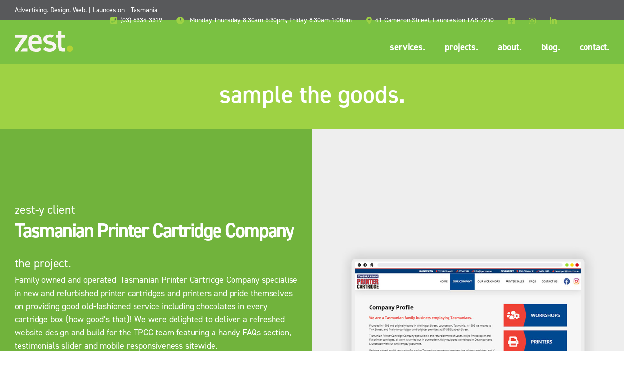

--- FILE ---
content_type: text/html; charset=UTF-8
request_url: https://zesttas.com.au/projects/project?p=tasmanian-printer-cartridge-company
body_size: 7197
content:
<!DOCTYPE html>
<html lang="en">
<head>
	<meta http-equiv="X-UA-Compatible" content="IE=edge">
	<link rel="stylesheet" type="text/css" href="/application/themes/base/public/css/bootstrap-modified.css">
	<link rel="stylesheet" href="https://use.typekit.net/mdh0ina.css">
	<link rel="stylesheet" type="text/css" href="/application/themes/base/public/css/main.css">
	
<title>Logo Design, Website Design &amp; Marketing Projects | Zest</title>

<meta http-equiv="content-type" content="text/html; charset=UTF-8"/>
<meta name="description" content="Zest is a locally owned and operated multi-function marketing agency specialising in websites, logos and design - servicing Tasmania and Queensland."/>
<meta name="generator" content="concrete5 - 8.5.1"/>
<link rel="shortcut icon" href="https://zesttas.com.au/application/files/1015/7836/8434/favicon.png" type="image/x-icon"/>
<link rel="icon" href="https://zesttas.com.au/application/files/1015/7836/8434/favicon.png" type="image/x-icon"/>
<link rel="canonical" href="https://zesttas.com.au/projects/project?p=tasmanian-printer-cartridge-company">
<script type="text/javascript">
    var CCM_DISPATCHER_FILENAME = "/index.php";
    var CCM_CID = 192;
    var CCM_EDIT_MODE = false;
    var CCM_ARRANGE_MODE = false;
    var CCM_IMAGE_PATH = "/concrete/images";
    var CCM_TOOLS_PATH = "/index.php/tools/required";
    var CCM_APPLICATION_URL = "https://zesttas.com.au";
    var CCM_REL = "";
    var CCM_ACTIVE_LOCALE = "en_AU";
</script>

<style type="text/css" data-area-style-area-handle="Header Site Logo" data-block-style-block-id="1982" data-style-set="65">.ccm-custom-style-container.ccm-custom-style-headersitelogo-1982{background-image: url(/application/files/8817/2403/3126/Zest_-_2024_-_Local_Marketing_Solutions_Logo_-_PNG_Reversed.png);background-repeat: no-repeat;background-size: auto;background-position: left top}</style>
<link href="/concrete/css/font-awesome.css?ccm_nocache=ca17add95b11d1baf3d74fcd3fa4637fb02c14ba" rel="stylesheet" type="text/css" media="all">
<script type="text/javascript" src="/concrete/js/jquery.js?ccm_nocache=ca17add95b11d1baf3d74fcd3fa4637fb02c14ba"></script>
<!--[if lt IE 9]><script type="text/javascript" src="/concrete/js/ie/html5-shiv.js?ccm_nocache=ca17add95b11d1baf3d74fcd3fa4637fb02c14ba"></script><![endif]-->
<!--[if lt IE 9]><script type="text/javascript" src="/concrete/js/ie/respond.js?ccm_nocache=ca17add95b11d1baf3d74fcd3fa4637fb02c14ba"></script><![endif]-->
<link href="/application/blocks/autonav/templates/responsive_header_navigation/view.css?ccm_nocache=ca17add95b11d1baf3d74fcd3fa4637fb02c14ba" rel="stylesheet" type="text/css" media="all">
<link href="/packages/styled_maps/blocks/styled_maps/view.css?ccm_nocache=6f9f33482da53ff8cae20b0359720e365ffcc25c" rel="stylesheet" type="text/css" media="all">
<!-- Google Tag Manager -->
<script>(function(w,d,s,l,i){w[l]=w[l]||[];w[l].push({'gtm.start':
new Date().getTime(),event:'gtm.js'});var f=d.getElementsByTagName(s)[0],
j=d.createElement(s),dl=l!='dataLayer'?'&l='+l:'';j.async=true;j.src=
'https://www.googletagmanager.com/gtm.js?id='+i+dl;f.parentNode.insertBefore(j,f);
})(window,document,'script','dataLayer','GTM-P4PQVJR');</script>
<!-- End Google Tag Manager -->

<!-- Global site tag (gtag.js) - Google Analytics -->
<script async src="https://www.googletagmanager.com/gtag/js?id=UA-17782867-1"></script>
<script>
  window.dataLayer = window.dataLayer || [];
  function gtag(){dataLayer.push(arguments);}
  gtag('js', new Date());

  gtag('config', 'UA-17782867-1');
</script>



<!-- Facebook Pixel Code -->
<script>
!function(f,b,e,v,n,t,s)
{if(f.fbq)return;n=f.fbq=function(){n.callMethod?
n.callMethod.apply(n,arguments):n.queue.push(arguments)};
if(!f._fbq)f._fbq=n;n.push=n;n.loaded=!0;n.version='2.0';
n.queue=[];t=b.createElement(e);t.async=!0;
t.src=v;s=b.getElementsByTagName(e)[0];
s.parentNode.insertBefore(t,s)}(window, document,'script',
'https://connect.facebook.net/en_US/fbevents.js');
fbq('init', '1366130267082425');
fbq('track', 'PageView');
</script>
<noscript><img height="1" width="1" style="display:none"
src="https://www.facebook.com/tr?id=1366130267082425&ev=PageView&noscript=1"
/></noscript>
<!-- End Facebook Pixel Code -->	<link rel="stylesheet" href="https://use.fontawesome.com/releases/v5.0.9/css/all.css" integrity="sha384-5SOiIsAziJl6AWe0HWRKTXlfcSHKmYV4RBF18PPJ173Kzn7jzMyFuTtk8JA7QQG1" crossorigin="anonymous">
	<script src="https://kit.fontawesome.com/676685e646.js" crossorigin="anonymous"></script>
	
	<script src="https://www.google.com/recaptcha/api.js?render=6LdOzbQUAAAAABj6d-7dKhIw2CvuWmjI_JgCHObn"></script>
	
	<meta name="viewport" content="width=device-width, initial-scale=1.0">
	<script>
		if (navigator.userAgent.match(/IEMobile\/10\.0/)) {
			var msViewportStyle = document.createElement('style')
			msViewportStyle.appendChild(
				document.createTextNode(
					'@-ms-viewport{width:auto!important}'
				)
			)
			document.querySelector('head').appendChild(msViewportStyle)
		}
	</script>
</head>
<body>
<!-- Google Tag Manager (noscript) -->
<noscript><iframe src="https://www.googletagmanager.com/ns.html?id=GTM-P4PQVJR"
height="0" width="0" style="display:none;visibility:hidden"></iframe></noscript>
<!-- End Google Tag Manager (noscript) -->
<div class="ccm-page page-type-page page-template-project">
<header>
	<div class="header_wrapper">
	    <section class="header-top">
		    <div class="top-tagline">
				

    <h2>Advertising. Design. Web.  |  Launceston - Tasmania</h2>
			</div>
		    <div class="top-contact">
				

    <a href="tel:03 6334 3319"><i class="fas fa-phone-square"></i><span>(03) 6334 3319</span></a>
<div class="open-times non-mobile"><i class="fas fa-clock"></i><span> Monday-Thursday 8:30am-5:30pm, Friday 8:30am-1:00pm </span></div>
<a href="https://goo.gl/maps/Rp2iT46TC7SadFMCA" target="_blank"><i class="fas fa-map-marker-alt"></i><span>41 Cameron Street, Launceston<span class="non-mobile"> TAS 7250</span></span></a>
<a href="https://www.facebook.com/zesttas/" target="_blank"><i class="fab fa-facebook-square"></i></a>
<a href="https://www.instagram.com/zest_tas/" target="_blank"><i class="fab fa-instagram"></i></a>
<a href="https://www.linkedin.com/company/zest-advertising-design-web/" target="_blank"><i class="fab fa-linkedin-in"></i></a>
<iframe class="like-us" src="https://www.facebook.com/plugins/like.php?href=https%3A%2F%2Fwww.facebook.com%2Fzesttas&width=108&layout=button_count&action=like&size=large&share=false&height=21&appId=1812885645419616" width="108" height="21" style="border:none;overflow:hidden" scrolling="no" frameborder="0" allowfullscreen="true" allow="autoplay; clipboard-write; encrypted-media; picture-in-picture; web-share"></iframe>

			</div>
	    </section>
		<section class="header-bottom">
		    <div class="logo-container">
				

        <div class="ccm-custom-style-container ccm-custom-style-headersitelogo-1982"
            >
    <a href="https://zest.au/">
    <img src="../application/files/3017/2403/4650/Zest-2024-Local_Marketing_Solutions_Logo-SVG_Reversed.svg" alt="Zest. advertising. design. web." class="ccm-svg ccm-image-block img-responsive bID-57">
</a>

    </div>
			</div>
			<div class="navigation-container">
				

    <div class="menu-icons-container">
    <a href="/projects"><i class="fas fa-th"></i></a>
    <a href="/about" class="zest-icon">Z.</a>
    <a href="/contact"><i class="fas fa-paper-plane"></i></a>
</div>


    
<nav class="ccm-responsive-navigation original"><ul><li class="nav-dropdown"><a href="https://zesttas.com.au/service/websites" target="_self" class="nav-dropdown">services.</a><ul><li class=""><a href="https://zesttas.com.au/service/websites" target="_self" class="">websites.</a></li><li class=""><a href="https://zesttas.com.au/service/logos" target="_self" class="">logos.</a></li><li class=""><a href="https://zesttas.com.au/service/digital-marketing" target="_self" class="">digital marketing.</a></li><li class=""><a href="https://zesttas.com.au/service/design" target="_self" class="">design.</a></li><li class=""><a href="https://zesttas.com.au/service/printing" target="_self" class="">printing.</a></li><li class=""><a href="https://zesttas.com.au/service/promo-products" target="_self" class="">promo products.</a></li></ul></li><li class="nav-path-selected"><a href="https://zesttas.com.au/projects" target="_self" class="nav-path-selected">projects.</a></li><li class=""><a href="https://zesttas.com.au/about" target="_self" class="">about.</a></li><li class=""><a href="//blog.zesttas.com.au" target="_self" class="">blog.</a></li><li class=""><a href="https://zesttas.com.au/contact" target="_self" class="">contact.</a></li></ul></nav><div class="ccm-responsive-menu-launch"><i></i><span>Menu</span></div>
			</div>
		</section>
	</div>
</header>
<main>
	<section class="page-title">
	    <div class="container">
	        <div class="row">
	            <div class="col-lg-12">
                    <h1>sample the goods.</h1>
                </div>
	        </div>
	    </div>
	</section>
	<section class="fifty-wrapper" id="project-details">
	    <div class="equal-container">
	        <div class="equal-row project-info green-bg">
	            <div class="left-equal-col">
	                <h3>zest-y client</h3>
	                <h2>Tasmanian Printer Cartridge Company</h2>
	                <div class="project-categories">
	                </div>
	                <div class="the-project">
	                    <h3>the project.</h3>
	                    <p>Family owned and operated, Tasmanian Printer Cartridge Company specialise in new and refurbished printer cartridges and printers and pride themselves on providing good old-fashioned service including chocolates in every cartridge box (how good&rsquo;s that)! We were delighted to deliver a refreshed website design and build for the TPCC team featuring a handy FAQs section, testimonials slider and mobile responsiveness sitewide.&nbsp;</p>
<a class='project-button' href='https://tpcc.com.au/' target='_blank'><i class='fal fa-desktop'></i>View Website.</a>	                    
	                </div>
	                	                <div class="feedback-bubble">
	                    <h3>Client Feedback</h3>
	                    <p><em>Andrew and the team at zest have always been helpful and knowledgeable with the dealing we have had with them over the years and recently Sam and his little helpers have given our website a make-over. I would recommend them to anyone who wants local help with a website or merchandising.</em><br />
<br />
- Paul French</p>
	                </div>                 </div>
	        </div>
	        <div class="equal-row service-slider white-bg">
	            <div class="right-equal-col">

                    <div class="slideshow-container">                                <div class="fade2 mySlides" data-id="1">
                                    <img src="https://zesttas.com.au/application/files/2616/0281/2558/desktop-home.jpg" style="width:100%">
                                </div>                                <div class="fade2 mySlides" data-id="2">
                                    <img src="https://zesttas.com.au/application/files/7816/0281/2557/desktop-company-profile.jpg" style="width:100%">
                                </div>                                <div class="fade2 mySlides" data-id="3">
                                    <img src="https://zesttas.com.au/application/files/4516/0281/2557/desktop-breakout.jpg" style="width:100%">
                                </div>                                <div class="fade2 mySlides" data-id="4">
                                    <img src="https://zesttas.com.au/application/files/1416/0281/2558/desktop-contact.jpg" style="width:100%">
                                </div>                                <div class="fade2 mySlides" data-id="5">
                                    <img src="https://zesttas.com.au/application/files/3516/0281/2559/phone-home.jpg" style="width:100%">
                                </div>                                <div class="fade2 mySlides" data-id="6">
                                    <img src="https://zesttas.com.au/application/files/5916/0281/2559/phone-workshops.jpg" style="width:100%">
                                </div>                                <div class="fade2 mySlides" data-id="7">
                                    <img src="https://zesttas.com.au/application/files/4816/0281/2558/phone-FAQ.jpg" style="width:100%">
                                </div>                                <div class="fade2 mySlides" data-id="8">
                                    <img src="https://zesttas.com.au/application/files/7116/0281/2558/phone-feedback.jpg" style="width:100%">
                                </div>                        <div class="zest-button-container">
                            <button class="zest-slide-button zest-prev" onclick="plusDivs(-1)"><i class="fas fa-angle-double-left"></i></button>
                            <button class="zest-slide-button zest-next" onclick="plusDivs(1)"><i class="fas fa-angle-double-right"></i></button>
                        </div>
                    </div>

                </div>
	        </div>
	    </div>
	    
        	    <div class="project-navigation">
	        <a class="prev-project" href="/projects/project?p=allgoods"><i class="fas fa-angle-double-left"></i></a>
	        <a href="/projects"><i class="fas fa-th"></i></a>
	        <a class="next-project" href="/projects/project?p=working-futures"><i class="fas fa-angle-double-right"></i></a>
	    </div>
	    	</section>
	<section class="contact-wrapper">
	    <div class="container">
	        <div class="row">
	            <div class="col-sm-6 contact-info">
            		

    <h2>contact us.</h2>

<p>Get in touch with our <strong>Zest-y</strong> team to discuss your next project &ndash; our swarm of creative ninjas are poised and ready. Call direct, email us or swing by our head office in Launceston &ndash; we look forward to chatting with you.</p>



    <a href="tel:03 6334 3319"><i class="fas fa-phone-square"></i>(03) 6334 3319</a>
<div class="open-hours"><i class="fas fa-clock"></i>8:30am-5:30pm Monday-Thursday, Friday 8:30am-1:00pm</div>
<a href="#map"><i class="fas fa-map-marker-alt"></i>41 Cameron Street, Launceston TAS 7250</a>
	            </div>
	            <div class="col-sm-6 contact-form">
            		

    <h2 class="zest-form-title"><i class="fas fa-paper-plane"></i>email us.</h2>


    <div class="ccm-block-type-form custom-form contact-form">

	<div class="fields">
		<div class="form-group field field-text ">
			<input name="Question1" id="Name" class="form-control" type="text" value="" placeholder="Name*">			
		</div>
		<div class="form-group field field-text ">
			<input name="Question4" id="Company" class="form-control" type="text" value="" placeholder="Company">			
		</div>
		<div class="form-group field field-email ">
			<input name="Question2" id="Email" class="form-control" type="email" value="" placeholder="Email*">		
		</div>
		<div class="form-group field field-telephone ">
			<input name="Question3" id="Phone" class="form-control" type="tel" value="" placeholder="Phone">		
		</div>
		<div class="form-group field field- ">
			<select class="form-control" name="Question15" id="Hear" >
				<option value="" selected="selected" placeholder="How did you hear about us?">How did you hear about us?</option>
				<option placeholder="How did you hear about us?">Google search</option>
				<option placeholder="How did you hear about us?">TV</option>
				<option placeholder="How did you hear about us?">Radio</option>
				<option placeholder="How did you hear about us?">Facebook</option>
				<option placeholder="How did you hear about us?">Word of mouth</option>
				<option placeholder="How did you hear about us?">Other (please tell us below)</option>
			</select>			
		</div>
		<div class="form-group field field-textarea ">
			<textarea name="Question6" class="form-control" id="Message" cols="50" rows="3" placeholder="How can we help you?*"></textarea>			
		</div>
				
	</div><!-- .fields -->
	
	
	<div class="form-actions">
		<button type="submit" name="Submit" class="btn btn-primary">ready, set, go!</button>
	</div>

</div>


    <div class="required-fields">* Required fields</div>
	            </div>
	        </div>
	    </div>
	</section><!--
	<section class="map-wrapper" id="map">
		

    		<div id="googleMapCanvas966e2ef6be119368f0" class="googleMapCanvas" style="width: 100%; height: 800px"></div>




<script type="text/javascript">
    function googleMapInit966e2ef6be119368f0() {
        try{
            var latlng = new google.maps.LatLng(-41.4347767, 147.13973009999995);
            var mapOptions = {
                zoom: 16,
                center: latlng,                     
                           
                mapTypeControl: true,
                                mapTypeId: google.maps.MapTypeId.ROADMAP,
                                streetViewControl: true,                
                                scrollwheel: false,
                                zoomControl: true,
                styles: [
    {
        "featureType": "administrative",
        "elementType": "all",
        "stylers": [
            {
                "saturation": "-100"
            }
        ]
    },
    {
        "featureType": "administrative.province",
        "elementType": "all",
        "stylers": [
            {
                "visibility": "off"
            }
        ]
    },
    {
        "featureType": "landscape",
        "elementType": "all",
        "stylers": [
            {
                "saturation": -100
            },
            {
                "lightness": 65
            },
            {
                "visibility": "on"
            }
        ]
    },
    {
        "featureType": "poi",
        "elementType": "all",
        "stylers": [
            {
                "saturation": -100
            },
            {
                "lightness": "50"
            },
            {
                "visibility": "simplified"
            }
        ]
    },
    {
        "featureType": "road",
        "elementType": "all",
        "stylers": [
            {
                "saturation": "-100"
            }
        ]
    },
    {
        "featureType": "road.highway",
        "elementType": "all",
        "stylers": [
            {
                "visibility": "simplified"
            }
        ]
    },
    {
        "featureType": "road.arterial",
        "elementType": "all",
        "stylers": [
            {
                "lightness": "30"
            }
        ]
    },
    {
        "featureType": "road.local",
        "elementType": "all",
        "stylers": [
            {
                "lightness": "40"
            }
        ]
    },
    {
        "featureType": "transit",
        "elementType": "all",
        "stylers": [
            {
                "saturation": -100
            },
            {
                "visibility": "simplified"
            }
        ]
    },
    {
        "featureType": "water",
        "elementType": "geometry",
        "stylers": [
            {
                "hue": "#ffff00"
            },
            {
                "lightness": -25
            },
            {
                "saturation": -97
            }
        ]
    },
    {
        "featureType": "water",
        "elementType": "labels",
        "stylers": [
            {
                "lightness": -25
            },
            {
                "saturation": -100
            }
        ]
    }
]            };
            var map = new google.maps.Map(document.getElementById('googleMapCanvas966e2ef6be119368f0'), mapOptions);
            var customicon = {
                                                              url: 'https://zesttas.com.au/application/files/2615/6996/8276/zest-map-marker.png',
                               scaledSize : new google.maps.Size(96,129)
                                
                             };
            var marker = new google.maps.Marker({
                position: latlng,
                map: map, icon: customicon,                                                              
            });
            
                                               
        }catch(e){
            $("#googleMapCanvas966e2ef6be119368f0").replaceWith(e.message)}
    }
    $(function() {
        var t;
        var startWhenVisible = function (){
            if ($("#googleMapCanvas966e2ef6be119368f0").is(":visible")){
                window.clearInterval(t);
                googleMapInit966e2ef6be119368f0();
                return true;
            }
            return false;
        };
        if (!startWhenVisible()){
            t = window.setInterval(function(){startWhenVisible();},100);
        }
    });
</script>
	</section> -->
</main>

<div class="light-box-popup">
    <div class="lightbox-bg"></div>
    <div class="lightbox-container">                <div class="myLightSlides" data-id="1">
                    <img src="https://zesttas.com.au/application/files/2616/0281/2558/desktop-home.jpg" style="width:100%">
                </div>                <div class="myLightSlides" data-id="2">
                    <img src="https://zesttas.com.au/application/files/7816/0281/2557/desktop-company-profile.jpg" style="width:100%">
                </div>                <div class="myLightSlides" data-id="3">
                    <img src="https://zesttas.com.au/application/files/4516/0281/2557/desktop-breakout.jpg" style="width:100%">
                </div>                <div class="myLightSlides" data-id="4">
                    <img src="https://zesttas.com.au/application/files/1416/0281/2558/desktop-contact.jpg" style="width:100%">
                </div>                <div class="myLightSlides" data-id="5">
                    <img src="https://zesttas.com.au/application/files/3516/0281/2559/phone-home.jpg" style="width:100%">
                </div>                <div class="myLightSlides" data-id="6">
                    <img src="https://zesttas.com.au/application/files/5916/0281/2559/phone-workshops.jpg" style="width:100%">
                </div>                <div class="myLightSlides" data-id="7">
                    <img src="https://zesttas.com.au/application/files/4816/0281/2558/phone-FAQ.jpg" style="width:100%">
                </div>                <div class="myLightSlides" data-id="8">
                    <img src="https://zesttas.com.au/application/files/7116/0281/2558/phone-feedback.jpg" style="width:100%">
                </div>        <div class="zest-button-container">
            <button class="zest-slide-button zest-prev" onclick="pluslightDivs(-1)"><i class="fas fa-angle-double-left"></i></button>
            <button class="zest-slide-button zest-next" onclick="pluslightDivs(1)"><i class="fas fa-angle-double-right"></i></button>
        </div>
    </div> 
    <div class="lightbox-close"><i class="fas fa-window-close"></i></div>
</div><script>
    var slideIndex = 1;
    var lightslideIndex = 1;
    showDivs(slideIndex);

    function plusDivs(n) {
      showDivs(slideIndex += n);
    }

    function showDivs(n) {
      var i;
      var x = document.getElementsByClassName("mySlides");
      if (n > x.length) {slideIndex = 1}
      if (n < 1) {slideIndex = x.length}
      for (i = 0; i < x.length; i++) {
        x[i].style.display = "none";  
      }
      x[slideIndex-1].style.display = "block";  
    
      window.clearInterval(myTimer);
      myTimer = window.setInterval(ticker, 6000);
    }
    
    function pluslightDivs(n) {
      showlightDivs(lightslideIndex += n);
    }

    function showlightDivs(n) {
      var i;
      var x = document.getElementsByClassName("myLightSlides");
      if (n > x.length) {lightslideIndex = 1}
      if (n < 1) {lightslideIndex = x.length}
      for (i = 0; i < x.length; i++) {
        x[i].style.display = "none";  
      }
      x[lightslideIndex-1].style.display = "block";  
    }
    
    $(".mySlides img").on("click", function(){
        
    	window.clearInterval(myTimer);
        var id = $(this).parent().attr("data-id");
        $(".myLightSlides[data-id="+id+"]").show();
        $(".light-box-popup").fadeIn(1000);
        lightslideIndex = slideIndex;
        showlightDivs(lightslideIndex);
    });
    
    
    $(".lightbox-close").on("click", function(){
        $(".light-box-popup").fadeOut(1000);
        $(".myLightSlides").fadeOut(1000);
        window.clearInterval(myTimer);
        myTimer = window.setInterval(ticker, 6000);
        $(".myLightSlides").fadeOut(1000);
    });
    
    $(".lightbox-bg").on("click", function(){
        $(".light-box-popup").fadeOut(1000);
        $(".myLightSlides").fadeOut(1000);
        window.clearInterval(myTimer);
        myTimer = window.setInterval(ticker, 6000);
        $(".myLightSlides").fadeOut(1000);
    });

    var ticker = function() {
        plusDivs(1);
    };
    
    var myTimer = window.setInterval(ticker, 6000);
</script>
	<footer>
		<div class="container">
		    <div class="row">
		        <div class="col-md-12">
		            <div class="footer-contact">
            			

    <a href="tel:03 6334 3319"><i class="fas fa-phone-square"></i><span>(03) 6334 3319</span></a>
		            </div>
		            <div class="footer-menu">
            			

    <a href="/projects"><i class="fas fa-th"></i></a>
<a href="/about" class="zest-icon">Z.</a>
<a href="https://www.facebook.com/zesttas" target="_blank"><i class="fab fa-facebook-square"></i></a>
<a href="https://www.instagram.com/zest_tas/" target="_blank"><i class="fab fa-instagram"></i></a>
<a href="https://www.linkedin.com/company/zest-advertising-design-web/" target="_blank"><i class="fab fa-linkedin-in"></i></a>
		            </div>
		            <div class="footer-copyright">
            			

    <i class="fas fa-copyright"></i> Copyright zest. All Rights Reserved. Site by the team at zest. (duh!)<span>|</span><a href="/privacy">Privacy</a>
		            </div>
		        </div>
		    </div>
		</div>
	</footer>
</div> <!-- /getPageWrapperClass -->
<script src="https://maps.googleapis.com/maps/api/js?key=AIzaSyAZdya6RtC8QSWegSLXu-awYCoSvai479k&libraries=places"></script>
<script type="text/javascript" src="/application/blocks/autonav/templates/responsive_header_navigation/view.js?ccm_nocache=ca17add95b11d1baf3d74fcd3fa4637fb02c14ba"></script>
<script type="text/javascript" src="/application/themes/base/public/js/scripts.js"></script>

    <div class="contact-popup" style="display: none">
        <img class="close-contact-popup" src="/application/themes/base/public/img/close-popup.png" alt="close zest popup">
            <div class="contact-message-wrapper">
                <h4>THANK YOU!</h4>
                <p>Your email has been swiftly delivered to the appropriate Zest-y ninja, who will be in touch with you very shortly!</p>
            </div>
            <img class="animated-racoon" src="/application/themes/base/public/img/zesty-racoon.png" alt="zesty web design racoon">
        </div>
    </div>
    
    <div class="error-popup-box invalid-fields-popup" style="display: none">
        <img class="close-invalid-fields-popup" src="/application/themes/base/public/img/close-popup.png" alt="close zest popup">
        <p>Please complete all valid fields(*).</p>
    </div>
    
    <div class="error-popup-box failed-send-popup" style="display: none">
        <img class="close-failed-send-popup" src="/application/themes/base/public/img/close-popup.png" alt="close zest popup">
        <p>There was a problem submitting your enquiry. Please give us a call, or contact us via the chat.</p>
    </div>
    
</body>
</html>




--- FILE ---
content_type: text/html; charset=utf-8
request_url: https://www.google.com/recaptcha/api2/anchor?ar=1&k=6LdOzbQUAAAAABj6d-7dKhIw2CvuWmjI_JgCHObn&co=aHR0cHM6Ly96ZXN0dGFzLmNvbS5hdTo0NDM.&hl=en&v=N67nZn4AqZkNcbeMu4prBgzg&size=invisible&anchor-ms=20000&execute-ms=30000&cb=y4zuppxzqq6b
body_size: 48719
content:
<!DOCTYPE HTML><html dir="ltr" lang="en"><head><meta http-equiv="Content-Type" content="text/html; charset=UTF-8">
<meta http-equiv="X-UA-Compatible" content="IE=edge">
<title>reCAPTCHA</title>
<style type="text/css">
/* cyrillic-ext */
@font-face {
  font-family: 'Roboto';
  font-style: normal;
  font-weight: 400;
  font-stretch: 100%;
  src: url(//fonts.gstatic.com/s/roboto/v48/KFO7CnqEu92Fr1ME7kSn66aGLdTylUAMa3GUBHMdazTgWw.woff2) format('woff2');
  unicode-range: U+0460-052F, U+1C80-1C8A, U+20B4, U+2DE0-2DFF, U+A640-A69F, U+FE2E-FE2F;
}
/* cyrillic */
@font-face {
  font-family: 'Roboto';
  font-style: normal;
  font-weight: 400;
  font-stretch: 100%;
  src: url(//fonts.gstatic.com/s/roboto/v48/KFO7CnqEu92Fr1ME7kSn66aGLdTylUAMa3iUBHMdazTgWw.woff2) format('woff2');
  unicode-range: U+0301, U+0400-045F, U+0490-0491, U+04B0-04B1, U+2116;
}
/* greek-ext */
@font-face {
  font-family: 'Roboto';
  font-style: normal;
  font-weight: 400;
  font-stretch: 100%;
  src: url(//fonts.gstatic.com/s/roboto/v48/KFO7CnqEu92Fr1ME7kSn66aGLdTylUAMa3CUBHMdazTgWw.woff2) format('woff2');
  unicode-range: U+1F00-1FFF;
}
/* greek */
@font-face {
  font-family: 'Roboto';
  font-style: normal;
  font-weight: 400;
  font-stretch: 100%;
  src: url(//fonts.gstatic.com/s/roboto/v48/KFO7CnqEu92Fr1ME7kSn66aGLdTylUAMa3-UBHMdazTgWw.woff2) format('woff2');
  unicode-range: U+0370-0377, U+037A-037F, U+0384-038A, U+038C, U+038E-03A1, U+03A3-03FF;
}
/* math */
@font-face {
  font-family: 'Roboto';
  font-style: normal;
  font-weight: 400;
  font-stretch: 100%;
  src: url(//fonts.gstatic.com/s/roboto/v48/KFO7CnqEu92Fr1ME7kSn66aGLdTylUAMawCUBHMdazTgWw.woff2) format('woff2');
  unicode-range: U+0302-0303, U+0305, U+0307-0308, U+0310, U+0312, U+0315, U+031A, U+0326-0327, U+032C, U+032F-0330, U+0332-0333, U+0338, U+033A, U+0346, U+034D, U+0391-03A1, U+03A3-03A9, U+03B1-03C9, U+03D1, U+03D5-03D6, U+03F0-03F1, U+03F4-03F5, U+2016-2017, U+2034-2038, U+203C, U+2040, U+2043, U+2047, U+2050, U+2057, U+205F, U+2070-2071, U+2074-208E, U+2090-209C, U+20D0-20DC, U+20E1, U+20E5-20EF, U+2100-2112, U+2114-2115, U+2117-2121, U+2123-214F, U+2190, U+2192, U+2194-21AE, U+21B0-21E5, U+21F1-21F2, U+21F4-2211, U+2213-2214, U+2216-22FF, U+2308-230B, U+2310, U+2319, U+231C-2321, U+2336-237A, U+237C, U+2395, U+239B-23B7, U+23D0, U+23DC-23E1, U+2474-2475, U+25AF, U+25B3, U+25B7, U+25BD, U+25C1, U+25CA, U+25CC, U+25FB, U+266D-266F, U+27C0-27FF, U+2900-2AFF, U+2B0E-2B11, U+2B30-2B4C, U+2BFE, U+3030, U+FF5B, U+FF5D, U+1D400-1D7FF, U+1EE00-1EEFF;
}
/* symbols */
@font-face {
  font-family: 'Roboto';
  font-style: normal;
  font-weight: 400;
  font-stretch: 100%;
  src: url(//fonts.gstatic.com/s/roboto/v48/KFO7CnqEu92Fr1ME7kSn66aGLdTylUAMaxKUBHMdazTgWw.woff2) format('woff2');
  unicode-range: U+0001-000C, U+000E-001F, U+007F-009F, U+20DD-20E0, U+20E2-20E4, U+2150-218F, U+2190, U+2192, U+2194-2199, U+21AF, U+21E6-21F0, U+21F3, U+2218-2219, U+2299, U+22C4-22C6, U+2300-243F, U+2440-244A, U+2460-24FF, U+25A0-27BF, U+2800-28FF, U+2921-2922, U+2981, U+29BF, U+29EB, U+2B00-2BFF, U+4DC0-4DFF, U+FFF9-FFFB, U+10140-1018E, U+10190-1019C, U+101A0, U+101D0-101FD, U+102E0-102FB, U+10E60-10E7E, U+1D2C0-1D2D3, U+1D2E0-1D37F, U+1F000-1F0FF, U+1F100-1F1AD, U+1F1E6-1F1FF, U+1F30D-1F30F, U+1F315, U+1F31C, U+1F31E, U+1F320-1F32C, U+1F336, U+1F378, U+1F37D, U+1F382, U+1F393-1F39F, U+1F3A7-1F3A8, U+1F3AC-1F3AF, U+1F3C2, U+1F3C4-1F3C6, U+1F3CA-1F3CE, U+1F3D4-1F3E0, U+1F3ED, U+1F3F1-1F3F3, U+1F3F5-1F3F7, U+1F408, U+1F415, U+1F41F, U+1F426, U+1F43F, U+1F441-1F442, U+1F444, U+1F446-1F449, U+1F44C-1F44E, U+1F453, U+1F46A, U+1F47D, U+1F4A3, U+1F4B0, U+1F4B3, U+1F4B9, U+1F4BB, U+1F4BF, U+1F4C8-1F4CB, U+1F4D6, U+1F4DA, U+1F4DF, U+1F4E3-1F4E6, U+1F4EA-1F4ED, U+1F4F7, U+1F4F9-1F4FB, U+1F4FD-1F4FE, U+1F503, U+1F507-1F50B, U+1F50D, U+1F512-1F513, U+1F53E-1F54A, U+1F54F-1F5FA, U+1F610, U+1F650-1F67F, U+1F687, U+1F68D, U+1F691, U+1F694, U+1F698, U+1F6AD, U+1F6B2, U+1F6B9-1F6BA, U+1F6BC, U+1F6C6-1F6CF, U+1F6D3-1F6D7, U+1F6E0-1F6EA, U+1F6F0-1F6F3, U+1F6F7-1F6FC, U+1F700-1F7FF, U+1F800-1F80B, U+1F810-1F847, U+1F850-1F859, U+1F860-1F887, U+1F890-1F8AD, U+1F8B0-1F8BB, U+1F8C0-1F8C1, U+1F900-1F90B, U+1F93B, U+1F946, U+1F984, U+1F996, U+1F9E9, U+1FA00-1FA6F, U+1FA70-1FA7C, U+1FA80-1FA89, U+1FA8F-1FAC6, U+1FACE-1FADC, U+1FADF-1FAE9, U+1FAF0-1FAF8, U+1FB00-1FBFF;
}
/* vietnamese */
@font-face {
  font-family: 'Roboto';
  font-style: normal;
  font-weight: 400;
  font-stretch: 100%;
  src: url(//fonts.gstatic.com/s/roboto/v48/KFO7CnqEu92Fr1ME7kSn66aGLdTylUAMa3OUBHMdazTgWw.woff2) format('woff2');
  unicode-range: U+0102-0103, U+0110-0111, U+0128-0129, U+0168-0169, U+01A0-01A1, U+01AF-01B0, U+0300-0301, U+0303-0304, U+0308-0309, U+0323, U+0329, U+1EA0-1EF9, U+20AB;
}
/* latin-ext */
@font-face {
  font-family: 'Roboto';
  font-style: normal;
  font-weight: 400;
  font-stretch: 100%;
  src: url(//fonts.gstatic.com/s/roboto/v48/KFO7CnqEu92Fr1ME7kSn66aGLdTylUAMa3KUBHMdazTgWw.woff2) format('woff2');
  unicode-range: U+0100-02BA, U+02BD-02C5, U+02C7-02CC, U+02CE-02D7, U+02DD-02FF, U+0304, U+0308, U+0329, U+1D00-1DBF, U+1E00-1E9F, U+1EF2-1EFF, U+2020, U+20A0-20AB, U+20AD-20C0, U+2113, U+2C60-2C7F, U+A720-A7FF;
}
/* latin */
@font-face {
  font-family: 'Roboto';
  font-style: normal;
  font-weight: 400;
  font-stretch: 100%;
  src: url(//fonts.gstatic.com/s/roboto/v48/KFO7CnqEu92Fr1ME7kSn66aGLdTylUAMa3yUBHMdazQ.woff2) format('woff2');
  unicode-range: U+0000-00FF, U+0131, U+0152-0153, U+02BB-02BC, U+02C6, U+02DA, U+02DC, U+0304, U+0308, U+0329, U+2000-206F, U+20AC, U+2122, U+2191, U+2193, U+2212, U+2215, U+FEFF, U+FFFD;
}
/* cyrillic-ext */
@font-face {
  font-family: 'Roboto';
  font-style: normal;
  font-weight: 500;
  font-stretch: 100%;
  src: url(//fonts.gstatic.com/s/roboto/v48/KFO7CnqEu92Fr1ME7kSn66aGLdTylUAMa3GUBHMdazTgWw.woff2) format('woff2');
  unicode-range: U+0460-052F, U+1C80-1C8A, U+20B4, U+2DE0-2DFF, U+A640-A69F, U+FE2E-FE2F;
}
/* cyrillic */
@font-face {
  font-family: 'Roboto';
  font-style: normal;
  font-weight: 500;
  font-stretch: 100%;
  src: url(//fonts.gstatic.com/s/roboto/v48/KFO7CnqEu92Fr1ME7kSn66aGLdTylUAMa3iUBHMdazTgWw.woff2) format('woff2');
  unicode-range: U+0301, U+0400-045F, U+0490-0491, U+04B0-04B1, U+2116;
}
/* greek-ext */
@font-face {
  font-family: 'Roboto';
  font-style: normal;
  font-weight: 500;
  font-stretch: 100%;
  src: url(//fonts.gstatic.com/s/roboto/v48/KFO7CnqEu92Fr1ME7kSn66aGLdTylUAMa3CUBHMdazTgWw.woff2) format('woff2');
  unicode-range: U+1F00-1FFF;
}
/* greek */
@font-face {
  font-family: 'Roboto';
  font-style: normal;
  font-weight: 500;
  font-stretch: 100%;
  src: url(//fonts.gstatic.com/s/roboto/v48/KFO7CnqEu92Fr1ME7kSn66aGLdTylUAMa3-UBHMdazTgWw.woff2) format('woff2');
  unicode-range: U+0370-0377, U+037A-037F, U+0384-038A, U+038C, U+038E-03A1, U+03A3-03FF;
}
/* math */
@font-face {
  font-family: 'Roboto';
  font-style: normal;
  font-weight: 500;
  font-stretch: 100%;
  src: url(//fonts.gstatic.com/s/roboto/v48/KFO7CnqEu92Fr1ME7kSn66aGLdTylUAMawCUBHMdazTgWw.woff2) format('woff2');
  unicode-range: U+0302-0303, U+0305, U+0307-0308, U+0310, U+0312, U+0315, U+031A, U+0326-0327, U+032C, U+032F-0330, U+0332-0333, U+0338, U+033A, U+0346, U+034D, U+0391-03A1, U+03A3-03A9, U+03B1-03C9, U+03D1, U+03D5-03D6, U+03F0-03F1, U+03F4-03F5, U+2016-2017, U+2034-2038, U+203C, U+2040, U+2043, U+2047, U+2050, U+2057, U+205F, U+2070-2071, U+2074-208E, U+2090-209C, U+20D0-20DC, U+20E1, U+20E5-20EF, U+2100-2112, U+2114-2115, U+2117-2121, U+2123-214F, U+2190, U+2192, U+2194-21AE, U+21B0-21E5, U+21F1-21F2, U+21F4-2211, U+2213-2214, U+2216-22FF, U+2308-230B, U+2310, U+2319, U+231C-2321, U+2336-237A, U+237C, U+2395, U+239B-23B7, U+23D0, U+23DC-23E1, U+2474-2475, U+25AF, U+25B3, U+25B7, U+25BD, U+25C1, U+25CA, U+25CC, U+25FB, U+266D-266F, U+27C0-27FF, U+2900-2AFF, U+2B0E-2B11, U+2B30-2B4C, U+2BFE, U+3030, U+FF5B, U+FF5D, U+1D400-1D7FF, U+1EE00-1EEFF;
}
/* symbols */
@font-face {
  font-family: 'Roboto';
  font-style: normal;
  font-weight: 500;
  font-stretch: 100%;
  src: url(//fonts.gstatic.com/s/roboto/v48/KFO7CnqEu92Fr1ME7kSn66aGLdTylUAMaxKUBHMdazTgWw.woff2) format('woff2');
  unicode-range: U+0001-000C, U+000E-001F, U+007F-009F, U+20DD-20E0, U+20E2-20E4, U+2150-218F, U+2190, U+2192, U+2194-2199, U+21AF, U+21E6-21F0, U+21F3, U+2218-2219, U+2299, U+22C4-22C6, U+2300-243F, U+2440-244A, U+2460-24FF, U+25A0-27BF, U+2800-28FF, U+2921-2922, U+2981, U+29BF, U+29EB, U+2B00-2BFF, U+4DC0-4DFF, U+FFF9-FFFB, U+10140-1018E, U+10190-1019C, U+101A0, U+101D0-101FD, U+102E0-102FB, U+10E60-10E7E, U+1D2C0-1D2D3, U+1D2E0-1D37F, U+1F000-1F0FF, U+1F100-1F1AD, U+1F1E6-1F1FF, U+1F30D-1F30F, U+1F315, U+1F31C, U+1F31E, U+1F320-1F32C, U+1F336, U+1F378, U+1F37D, U+1F382, U+1F393-1F39F, U+1F3A7-1F3A8, U+1F3AC-1F3AF, U+1F3C2, U+1F3C4-1F3C6, U+1F3CA-1F3CE, U+1F3D4-1F3E0, U+1F3ED, U+1F3F1-1F3F3, U+1F3F5-1F3F7, U+1F408, U+1F415, U+1F41F, U+1F426, U+1F43F, U+1F441-1F442, U+1F444, U+1F446-1F449, U+1F44C-1F44E, U+1F453, U+1F46A, U+1F47D, U+1F4A3, U+1F4B0, U+1F4B3, U+1F4B9, U+1F4BB, U+1F4BF, U+1F4C8-1F4CB, U+1F4D6, U+1F4DA, U+1F4DF, U+1F4E3-1F4E6, U+1F4EA-1F4ED, U+1F4F7, U+1F4F9-1F4FB, U+1F4FD-1F4FE, U+1F503, U+1F507-1F50B, U+1F50D, U+1F512-1F513, U+1F53E-1F54A, U+1F54F-1F5FA, U+1F610, U+1F650-1F67F, U+1F687, U+1F68D, U+1F691, U+1F694, U+1F698, U+1F6AD, U+1F6B2, U+1F6B9-1F6BA, U+1F6BC, U+1F6C6-1F6CF, U+1F6D3-1F6D7, U+1F6E0-1F6EA, U+1F6F0-1F6F3, U+1F6F7-1F6FC, U+1F700-1F7FF, U+1F800-1F80B, U+1F810-1F847, U+1F850-1F859, U+1F860-1F887, U+1F890-1F8AD, U+1F8B0-1F8BB, U+1F8C0-1F8C1, U+1F900-1F90B, U+1F93B, U+1F946, U+1F984, U+1F996, U+1F9E9, U+1FA00-1FA6F, U+1FA70-1FA7C, U+1FA80-1FA89, U+1FA8F-1FAC6, U+1FACE-1FADC, U+1FADF-1FAE9, U+1FAF0-1FAF8, U+1FB00-1FBFF;
}
/* vietnamese */
@font-face {
  font-family: 'Roboto';
  font-style: normal;
  font-weight: 500;
  font-stretch: 100%;
  src: url(//fonts.gstatic.com/s/roboto/v48/KFO7CnqEu92Fr1ME7kSn66aGLdTylUAMa3OUBHMdazTgWw.woff2) format('woff2');
  unicode-range: U+0102-0103, U+0110-0111, U+0128-0129, U+0168-0169, U+01A0-01A1, U+01AF-01B0, U+0300-0301, U+0303-0304, U+0308-0309, U+0323, U+0329, U+1EA0-1EF9, U+20AB;
}
/* latin-ext */
@font-face {
  font-family: 'Roboto';
  font-style: normal;
  font-weight: 500;
  font-stretch: 100%;
  src: url(//fonts.gstatic.com/s/roboto/v48/KFO7CnqEu92Fr1ME7kSn66aGLdTylUAMa3KUBHMdazTgWw.woff2) format('woff2');
  unicode-range: U+0100-02BA, U+02BD-02C5, U+02C7-02CC, U+02CE-02D7, U+02DD-02FF, U+0304, U+0308, U+0329, U+1D00-1DBF, U+1E00-1E9F, U+1EF2-1EFF, U+2020, U+20A0-20AB, U+20AD-20C0, U+2113, U+2C60-2C7F, U+A720-A7FF;
}
/* latin */
@font-face {
  font-family: 'Roboto';
  font-style: normal;
  font-weight: 500;
  font-stretch: 100%;
  src: url(//fonts.gstatic.com/s/roboto/v48/KFO7CnqEu92Fr1ME7kSn66aGLdTylUAMa3yUBHMdazQ.woff2) format('woff2');
  unicode-range: U+0000-00FF, U+0131, U+0152-0153, U+02BB-02BC, U+02C6, U+02DA, U+02DC, U+0304, U+0308, U+0329, U+2000-206F, U+20AC, U+2122, U+2191, U+2193, U+2212, U+2215, U+FEFF, U+FFFD;
}
/* cyrillic-ext */
@font-face {
  font-family: 'Roboto';
  font-style: normal;
  font-weight: 900;
  font-stretch: 100%;
  src: url(//fonts.gstatic.com/s/roboto/v48/KFO7CnqEu92Fr1ME7kSn66aGLdTylUAMa3GUBHMdazTgWw.woff2) format('woff2');
  unicode-range: U+0460-052F, U+1C80-1C8A, U+20B4, U+2DE0-2DFF, U+A640-A69F, U+FE2E-FE2F;
}
/* cyrillic */
@font-face {
  font-family: 'Roboto';
  font-style: normal;
  font-weight: 900;
  font-stretch: 100%;
  src: url(//fonts.gstatic.com/s/roboto/v48/KFO7CnqEu92Fr1ME7kSn66aGLdTylUAMa3iUBHMdazTgWw.woff2) format('woff2');
  unicode-range: U+0301, U+0400-045F, U+0490-0491, U+04B0-04B1, U+2116;
}
/* greek-ext */
@font-face {
  font-family: 'Roboto';
  font-style: normal;
  font-weight: 900;
  font-stretch: 100%;
  src: url(//fonts.gstatic.com/s/roboto/v48/KFO7CnqEu92Fr1ME7kSn66aGLdTylUAMa3CUBHMdazTgWw.woff2) format('woff2');
  unicode-range: U+1F00-1FFF;
}
/* greek */
@font-face {
  font-family: 'Roboto';
  font-style: normal;
  font-weight: 900;
  font-stretch: 100%;
  src: url(//fonts.gstatic.com/s/roboto/v48/KFO7CnqEu92Fr1ME7kSn66aGLdTylUAMa3-UBHMdazTgWw.woff2) format('woff2');
  unicode-range: U+0370-0377, U+037A-037F, U+0384-038A, U+038C, U+038E-03A1, U+03A3-03FF;
}
/* math */
@font-face {
  font-family: 'Roboto';
  font-style: normal;
  font-weight: 900;
  font-stretch: 100%;
  src: url(//fonts.gstatic.com/s/roboto/v48/KFO7CnqEu92Fr1ME7kSn66aGLdTylUAMawCUBHMdazTgWw.woff2) format('woff2');
  unicode-range: U+0302-0303, U+0305, U+0307-0308, U+0310, U+0312, U+0315, U+031A, U+0326-0327, U+032C, U+032F-0330, U+0332-0333, U+0338, U+033A, U+0346, U+034D, U+0391-03A1, U+03A3-03A9, U+03B1-03C9, U+03D1, U+03D5-03D6, U+03F0-03F1, U+03F4-03F5, U+2016-2017, U+2034-2038, U+203C, U+2040, U+2043, U+2047, U+2050, U+2057, U+205F, U+2070-2071, U+2074-208E, U+2090-209C, U+20D0-20DC, U+20E1, U+20E5-20EF, U+2100-2112, U+2114-2115, U+2117-2121, U+2123-214F, U+2190, U+2192, U+2194-21AE, U+21B0-21E5, U+21F1-21F2, U+21F4-2211, U+2213-2214, U+2216-22FF, U+2308-230B, U+2310, U+2319, U+231C-2321, U+2336-237A, U+237C, U+2395, U+239B-23B7, U+23D0, U+23DC-23E1, U+2474-2475, U+25AF, U+25B3, U+25B7, U+25BD, U+25C1, U+25CA, U+25CC, U+25FB, U+266D-266F, U+27C0-27FF, U+2900-2AFF, U+2B0E-2B11, U+2B30-2B4C, U+2BFE, U+3030, U+FF5B, U+FF5D, U+1D400-1D7FF, U+1EE00-1EEFF;
}
/* symbols */
@font-face {
  font-family: 'Roboto';
  font-style: normal;
  font-weight: 900;
  font-stretch: 100%;
  src: url(//fonts.gstatic.com/s/roboto/v48/KFO7CnqEu92Fr1ME7kSn66aGLdTylUAMaxKUBHMdazTgWw.woff2) format('woff2');
  unicode-range: U+0001-000C, U+000E-001F, U+007F-009F, U+20DD-20E0, U+20E2-20E4, U+2150-218F, U+2190, U+2192, U+2194-2199, U+21AF, U+21E6-21F0, U+21F3, U+2218-2219, U+2299, U+22C4-22C6, U+2300-243F, U+2440-244A, U+2460-24FF, U+25A0-27BF, U+2800-28FF, U+2921-2922, U+2981, U+29BF, U+29EB, U+2B00-2BFF, U+4DC0-4DFF, U+FFF9-FFFB, U+10140-1018E, U+10190-1019C, U+101A0, U+101D0-101FD, U+102E0-102FB, U+10E60-10E7E, U+1D2C0-1D2D3, U+1D2E0-1D37F, U+1F000-1F0FF, U+1F100-1F1AD, U+1F1E6-1F1FF, U+1F30D-1F30F, U+1F315, U+1F31C, U+1F31E, U+1F320-1F32C, U+1F336, U+1F378, U+1F37D, U+1F382, U+1F393-1F39F, U+1F3A7-1F3A8, U+1F3AC-1F3AF, U+1F3C2, U+1F3C4-1F3C6, U+1F3CA-1F3CE, U+1F3D4-1F3E0, U+1F3ED, U+1F3F1-1F3F3, U+1F3F5-1F3F7, U+1F408, U+1F415, U+1F41F, U+1F426, U+1F43F, U+1F441-1F442, U+1F444, U+1F446-1F449, U+1F44C-1F44E, U+1F453, U+1F46A, U+1F47D, U+1F4A3, U+1F4B0, U+1F4B3, U+1F4B9, U+1F4BB, U+1F4BF, U+1F4C8-1F4CB, U+1F4D6, U+1F4DA, U+1F4DF, U+1F4E3-1F4E6, U+1F4EA-1F4ED, U+1F4F7, U+1F4F9-1F4FB, U+1F4FD-1F4FE, U+1F503, U+1F507-1F50B, U+1F50D, U+1F512-1F513, U+1F53E-1F54A, U+1F54F-1F5FA, U+1F610, U+1F650-1F67F, U+1F687, U+1F68D, U+1F691, U+1F694, U+1F698, U+1F6AD, U+1F6B2, U+1F6B9-1F6BA, U+1F6BC, U+1F6C6-1F6CF, U+1F6D3-1F6D7, U+1F6E0-1F6EA, U+1F6F0-1F6F3, U+1F6F7-1F6FC, U+1F700-1F7FF, U+1F800-1F80B, U+1F810-1F847, U+1F850-1F859, U+1F860-1F887, U+1F890-1F8AD, U+1F8B0-1F8BB, U+1F8C0-1F8C1, U+1F900-1F90B, U+1F93B, U+1F946, U+1F984, U+1F996, U+1F9E9, U+1FA00-1FA6F, U+1FA70-1FA7C, U+1FA80-1FA89, U+1FA8F-1FAC6, U+1FACE-1FADC, U+1FADF-1FAE9, U+1FAF0-1FAF8, U+1FB00-1FBFF;
}
/* vietnamese */
@font-face {
  font-family: 'Roboto';
  font-style: normal;
  font-weight: 900;
  font-stretch: 100%;
  src: url(//fonts.gstatic.com/s/roboto/v48/KFO7CnqEu92Fr1ME7kSn66aGLdTylUAMa3OUBHMdazTgWw.woff2) format('woff2');
  unicode-range: U+0102-0103, U+0110-0111, U+0128-0129, U+0168-0169, U+01A0-01A1, U+01AF-01B0, U+0300-0301, U+0303-0304, U+0308-0309, U+0323, U+0329, U+1EA0-1EF9, U+20AB;
}
/* latin-ext */
@font-face {
  font-family: 'Roboto';
  font-style: normal;
  font-weight: 900;
  font-stretch: 100%;
  src: url(//fonts.gstatic.com/s/roboto/v48/KFO7CnqEu92Fr1ME7kSn66aGLdTylUAMa3KUBHMdazTgWw.woff2) format('woff2');
  unicode-range: U+0100-02BA, U+02BD-02C5, U+02C7-02CC, U+02CE-02D7, U+02DD-02FF, U+0304, U+0308, U+0329, U+1D00-1DBF, U+1E00-1E9F, U+1EF2-1EFF, U+2020, U+20A0-20AB, U+20AD-20C0, U+2113, U+2C60-2C7F, U+A720-A7FF;
}
/* latin */
@font-face {
  font-family: 'Roboto';
  font-style: normal;
  font-weight: 900;
  font-stretch: 100%;
  src: url(//fonts.gstatic.com/s/roboto/v48/KFO7CnqEu92Fr1ME7kSn66aGLdTylUAMa3yUBHMdazQ.woff2) format('woff2');
  unicode-range: U+0000-00FF, U+0131, U+0152-0153, U+02BB-02BC, U+02C6, U+02DA, U+02DC, U+0304, U+0308, U+0329, U+2000-206F, U+20AC, U+2122, U+2191, U+2193, U+2212, U+2215, U+FEFF, U+FFFD;
}

</style>
<link rel="stylesheet" type="text/css" href="https://www.gstatic.com/recaptcha/releases/N67nZn4AqZkNcbeMu4prBgzg/styles__ltr.css">
<script nonce="AMtV-bc6zqa73BAf8EuHFQ" type="text/javascript">window['__recaptcha_api'] = 'https://www.google.com/recaptcha/api2/';</script>
<script type="text/javascript" src="https://www.gstatic.com/recaptcha/releases/N67nZn4AqZkNcbeMu4prBgzg/recaptcha__en.js" nonce="AMtV-bc6zqa73BAf8EuHFQ">
      
    </script></head>
<body><div id="rc-anchor-alert" class="rc-anchor-alert"></div>
<input type="hidden" id="recaptcha-token" value="[base64]">
<script type="text/javascript" nonce="AMtV-bc6zqa73BAf8EuHFQ">
      recaptcha.anchor.Main.init("[\x22ainput\x22,[\x22bgdata\x22,\x22\x22,\[base64]/[base64]/[base64]/ZyhXLGgpOnEoW04sMjEsbF0sVywwKSxoKSxmYWxzZSxmYWxzZSl9Y2F0Y2goayl7RygzNTgsVyk/[base64]/[base64]/[base64]/[base64]/[base64]/[base64]/[base64]/bmV3IEJbT10oRFswXSk6dz09Mj9uZXcgQltPXShEWzBdLERbMV0pOnc9PTM/bmV3IEJbT10oRFswXSxEWzFdLERbMl0pOnc9PTQ/[base64]/[base64]/[base64]/[base64]/[base64]\\u003d\x22,\[base64]\\u003d\\u003d\x22,\x22FcKrPi9sP3jDlmTCpBwQw57DgMK0wqZ7fx7Ci2dmCsKZw7jCsSzCr3fCvsKZfsKjwo4BEMKmOWxbw4FhHsOLDh16wr3Dn3oucFlyw6/DrnMgwpw1w6geZFIEesK/w7Vaw5NyXcKnw6IBOMKsOMKjOD7DlMOCaTNcw7nCjcOHfh8OOxjDqcOjw5ZPFTwLw4QOwqbDpsKxa8Oww5sPw5XDh2DDo8K3wpLDqMO/[base64]/DhsO2wrd2H8OtwqvCjHkww6lMXsOfNgLCkHzDsEEFSTzCqsOQw4bDuCAMQmEOMcKqwpA1wrt7w5fDtmUTNx/CghfDjMKOSyTDgMOzwrYPw4YRwoYUwq1cUMKQenJTeMOIwrTCvWEmw7/DoMOYwq9wfcKbHMOXw4oxwrPCkAXCusKWw4PCj8O8wqtlw5HDpMKFcRd3w4HCn8KTw6YiT8Occx0Dw4osVnTDgMO/[base64]/blfCksOESHcJBcKBXFo4wr4DGXTCkcKiwr41d8ODwropwpvDicKIw5Ypw7PCjBTClcO7wrYHw5LDmsK1wqhcwrEYTsKOMcKhPiBbwozDv8O9w7TDk1DDghAXwpLDiGkeDsOEDmc1w48Pwr19DRzDn1NEw6J/wofClMKdwqjCo2lmHsKIw6/CrMKiLcO+PcONw5AIwrbCmcOwecOFWMOFdMKWej7Cqxlzw4LDosKiw5vDliTCjcOBw4txAn7Dpm1/w4JVeFfCiAzDucO2aXRsW8KFN8Kawp/DgEBhw7zCrDbDogzDpcOKwp0ie1nCq8K6ZBBtwqQAwoguw73Cp8KFSgpYwqjCvsK8w48mUXLDlMOnw47ClXttw5XDgcKLOwRhQMOfCMOhw7/Dqi3DhsOYwqXCt8OTIMOyW8K1PcOww5nCp3PDjnJUwrbCrFpEBAluwrAeaXMpwpXCnFbDucKvHcOPe8O0c8OTwqXCscKwesO/[base64]/[base64]/DrB8HShoZw7hDdMKFw5FDXw7CoMOfZcOmU8OPIcKWbGdqSS/DmUzDjMOocMKUTcOkw4/[base64]/w4EZF3rDksOnwojCpCF9CMKew6QPwrcWw7hbwrrCgEgHQyPDiU3DrsOFWsO3wod4wqjDl8O6wo7CjMOAD3NyHnLDjXg4wpLDp3MlJMO/[base64]/wqjDk8OfwrM4SMO/ScKjf8O8w7oCw6N0bFZbcDPCscKPIm3DmcOow7NNw6HDoMOyYV/DinxbwoLCggwWM0gsDMKrVsKKa1Vuw5vDt2RHw7zCqD54DcK3VSfDpcOIwrF3wql7wpkPw63CsMK6wo/DjmbCpWRIw5pdSsOObWvDusOtN8OJFgjDjAw5w7DClD7DncOyw6TDpHtvAUzCncKbw59LWMOZwoxMw4PDq2HDrz41w6wjw5cawq/[base64]/DpljClUzDkQhoVcK4fsKTw57DtVzCvHk2dR7DpiQXw5lhw6Znw6TCjm/[base64]/[base64]/BsOawoHCmcOIwqDCunl3EHkNMyLCgcK+IwDDtRFETsO/J8Ocwq48w4HDp8OGBV9AVMKAc8OodMOsw4xKw6jDkcOOBcKfIsOQw5dIXhpmw7EiwqZMUTkFOH/CkcKjZWzDsMKjwo/CkQzDv8OhwqnDjBMxdyowwo/DmcKrF2s6w5dcPgQGHFzDtjYkwoPCgMOfMmFkZUMNw6LCozXDgjbCnsKew5/DnB5Vwp9Iw7YEfsOlw6TCgSB/[base64]/[base64]/w6VwwoAHccKnw78iwrjCgHEqZF0UwonCsmnCpMKHO3LCl8KYwr4swozCugDDhEFlw40UHcKlwpEJwqgSNkLCu8Kpw4gJwrbDhCTChClhGEbDo8K8KQVxwrYlwqF/[base64]/[base64]/Dk3cOe8Obw5kcLMOHRMKgw483w6TDsHfCjjMSw6zCvsO6w4owd8KyfR4BIcOqNlnCunjDosOhcj0uWcKGYhscw75FanzDsWk8CFbChMOKwp0kSlPCo1rCpX3Dqjccw4RUw5nDqsKnwofCrcKcw7bDv0jCo8O6AE/CvMOBLcKiwpEJPsKiU8Oaw70Cw6wVLzrDrCTDgU4BT8KzB0DCrE7DpnsmSBJsw40bw48OwrdVw7rDvkXCksKUw6gvfcKLP2zCjxUFwovDkcOGUkNpbcK4O8OjQnDDmMKgOghPw7sUNsOfb8KHHHY8OcKjw6nDlUB9wpd3wqPDiF/ChRTChRIjSVTCr8OgwpHCp8KPaG/CksOZcAsrNyc/[base64]/[base64]/wr5xwqRWeMKLwoPCncKuHyrCm8OveDDChcKLLDrCg8O6wonCpGrCvjnCksORwp9qw5jChsOoA3zDkRLCn13DmsKzwoXDqg/[base64]/w7JRHBYfwoTCvBHCkyNMw7/Dn1LDrFPCuGh2w704w73DumRRIFbDs2zCk8KVw71mw6djA8OpwpbDnUvCosKOwoVoworDlsOLw6rDgznDksKTwqIBR8OFMTTCtcKXwpp/SmRbw74pdcONwqvCoGXDi8OSw5LCng/DpcOxclDDnHHCtCbClQ9iJ8KReMKxeMKCY8Kaw5g0YcK3U2xvwoRTJMK5w6LDkTEgAmVZVVk4w6zDlMOvw74KU8OoMDEoWDRFUcKNCX5aCh9NCAtOwqgGScO2w6UMwpjCrMO7wo5XSQdBGMKgw4dxwqTDmsOkZcObWsO3w7vCjcKTB3QMwp/CtcKuK8KbZcKOw63CncOiw64xTFMURsO1czlbE3Urw63DocKrWks4YFxKIMKrwq9Ow69Bw4swwqAnw7bCtlwXBMOLw6FeAMOQwpvDiioIw5jDlVTDq8KOZW7Dr8OrbRQow6xsw7VQw4Rid8O3esOfB1/Ct8OBP8KBUSAxS8OrwqQdwphbF8OMN2UrwrXCuXQwJcK/KFnDvhHDpsKlw53Cl39lQMK7BsK/CAjDnMOQET/Cp8OJc2nCkMK1ZWbDjMOGBxbCqU3DtzrCoTPDvXrDrjMBwp/CrsOHacKzw74xwqhIwoPChcOQLSZRPygEw4DCkcKFwotfwqLCvz/CrRspX2bCrsKeAzvDucK/W0nDl8KIUk7DlDTDssOqGCLCjjTDj8K8woAvfcOWBwxgw7ZPw5HCrcKLw5EsJxMuw6LDgsKefsO4wr7Dr8Oow6NmwrIPNTdJP1/[base64]/wr7Duw0lwq/DmMOew5N3wq3DhsKYw401V8OnwofDpRxHY8KjbcOUAR40w4VcTDTDpsK4Y8KXw74bc8Ktc1LDp3XCgMK1wqHCnsKawrlZLsKKfsKgw5/Cr8KQwq55w53Dm0vCssK6wr5xEAtGZgkTwrPCg8K/[base64]/bhvDpU4RTiZhY8KITMKAdhTDq3RYw5glD3HCv8Osw4jCjMO9BB41w4TDvWNcTgHCisKRwpzCh8OOw4jDrcKxw5/DssKmw4YPQUfCj8K7DSc8FcOqw6Iqw4PDv8KKw4/Di1jCk8KAwqnCs8KYw48basKad37DksKrYMKMaMOww4nDlA1lwoFOwp0AWsK4BRHCi8K/[base64]/DkMKGaDvCjsK/[base64]/CjsOTw6DCrCVwwrDCm2DCnHfDnsOaJ3rDjjdBw4fCvicEw43Dv8Kpw6vDuDbCqcOWw5IBw4TDilTDp8KVKxg/w7XDoC3DhMOzJ8KebMOdFRzCk3dFdMOQVsOWHB7CkMOrw6NRVVDDnkE2R8Knw7PDrsKBGMOqF8OENsO0w43ChFDDojDDrcKpMsKJwrR6wrvDsRd6bmDDj0jCtQ9TCV5BwoTCmW/DpsOYcjLCmsO0PcOGCcKhMm7Cl8K0wqTCqcKNDTrCqEPDsm4Nw7rCosKNw5rCmcK/[base64]/[base64]/CrRZWw5lCbHlDw7oLw4sbw4DCnsKzP8KZfAhRw684FsKgwqLDhsOtdHrCmnsUw6J5w5nCosOKAkzDnMO5e1jDtMKuwpHCrsOgw5zCgsKCTcKVEVnDisKzNsK+woowQR/Dj8KwwrAvdsKtwovDlQssGsOgecKcwo7CkMKKVQvDtcKvEMKOwrXDkCzCsEHDrcO2PQsFwr/[base64]/wrLCs8KdZMOXwpVfYMK7c8Oow5IfHcONw71lZsKJwq3CnSwRKxnCq8OKZTRKw7Zzw7fCr8KEF8KfwpBiw6rCt8O+B2oHC8OHX8OmwoHCvFPCpcKPw5rChcOwP8ODwoTDscKfLwPCqMKSMMOLwoEjCBAHA8Oxw6t5I8O2wrvCui7DkMKDRA/DklPDocKSKsKFw7vDrMK0w7ofw48nw6Yqw4NQwpHDrn9zw5vDicOzVGNxw6Y/wohow4s/w7sNHcKsw6HClAxlMsKOCMOuw4nDvcK1OAbCoknDmcKaGMKBJUfCtMO8wrXDkcOTQmTDm0oLwp45wpHDhQYJwrhvdi/[base64]/woXDnsK+J2rCm1jCjl9WEcOyesO0MWNkHTXDiVMXw7Eww6jDmUQLw4sXw7JiVB/Dm8OywqDChsO2EMOqAcORLQLCtVXCiVLCp8KMK1/CoMKZCCo+wqbCvUzCu8KzwpnDnhDCqiAvwo54TMOIQA08w4ACGSTCjsKLw6R/wpYfVC7Du35dwpZuwrLDtGrDosKKw6JXJiDDs2XCvsKuAMOEw6N+w6BGZMO1w6TDmQ3DhznCssOmfMOgFynDgBNyAMOgOQ9Cw5XCtMOiZTLDs8KUw4V2Qy7DjsKWw7/DgMOfw6lRHwnCmgrChMKtNz5AJsKHHcKmwpfDssKzAnYgwrwCw5DCoMO2ccOwcsKPwrEGdAnDrn47R8OEw5N2w77DtcOLbsKdwqbCqAB5RkPChsOawqXChxfDmsKiVcOCKsKERTPDisKywrDDgcOpw4XCscKGLhDDijJnwp12XMK/PMOGFATCgBkHegUCwq3Cl1EgdB59IcKpLMKGwoEXwqUxRcKwPm7Ds37DlcOAfAnDrU1FFcKEw4XCj0zDmcO8w5cnR0DCk8Oow5XCrQIgw7zCqW7DoMK4wo/[base64]/Cp8OWd8OhwpvCmTgcP8OwwpzCtcKdwonChFnCocOXGgtQRsOESMKvSBgxZcOcHFzClMKHP1c/wrpbIU14wpvDmsOqwpvDksKfWhtkw6EAwohjwofDuA0Ow4MZwr3DvsKIQsKlw7HDl33ClcK3FyUkQsKVw6nCu3I3TQHDoCLDgAN1w4rDksKldE/Dt0N0UcOWwqTDnBLDhsKYwp4ewpFFI2wWCUZPw6zDmMKBwpNRPm/DsT/DrcOtw63CjQDDtsOtOH7DjsKoGMK1S8KrwrvCmgTCucKnwp/CsR7DtcOsw4bDssKEw7tNw7Z2a8OySDDCi8KwwrbCtEjCiMOvw57DugA8MMO+w5HDjAXCh3bCjcK+L2XDpDzCvsO2TkvCtHEce8KwwqnDqws7ciLCocKow4MQSl8Iw53DpS/DsF01ImZ0w4PCiyE6BE5/KyzCn3tdw5zDjnnCsxbDucKVwqjDgVk8woEKSsOWw5fDscKYwq3DmFhUw7dAw4jDvcKSA10kwrHDs8Oqwq/Csi7CqMOZCjpww7x9Yik3w5bDmg0+w5xfw7QuCsK+f3RjwrVKB8Oxw5gtNsKBwrDDucOmwooswo7CqcOVGcKCw5TDh8KRO8OQacONw4M0wqrCmjkQTAnCghJWRjjDqsK1w4/ChsOtw5jDg8Ohw5/Cq08+w5zDhcKQwqfDrzxJJcOfeTYqQjrDgTrDuWDCt8K/fMKiYAEIJsORw4F8VsKQDsOkwr4MHcOLwp/DqMO4wq0hX1N8f3wowrjDjBNbF8KtVGjDpMOgb23DjxDCusOvw4Mgw7fDh8OqwqsDbsK9w6QEwqPCvGTCr8O7wpEqYsOYawTCm8OQYABjwp9nf37DlsKXw77DscOCwogHKcK+YgF2w69Lwpw3w7rDpmFYbsKlw7fCocOqw63ClcKOwr/Dkg0Ww6bCo8Ovw61kIcKgwpFzw7/DtmbClcKWw5HCs3UTw7dZw6PCmiLCq8KKwopPVMObwo3Dk8ONdCXCiTNNwpLCiW0ZV8O6wpAUaBfDlcKFA1bDqcOwdMKoSsOtNsKeD0zCjcOdw5rCj8KYw5TChQRjw6I7w5gLwr5IEsKmw6F0Il3CrsOLRHzCpxMRAgE8VC/DvMKRw4/DosOJwqjCsnrDoQ4nGQ/[base64]/wql4NgPDpmvDhcO/K2rDlcO/wqwlOsOcwr7Dqi8+w788wrnCicOHw74lw5dHCEjCjHIKw5N4wqjDusOrHX/CpFMVNGnCpcOpwpMsw5XCtD7DtsORwq3Cn8KpL3Abwo5kwqIoPcOlA8Krw43CoMOkwqDCu8OXw6AOLkPCsnFiAUZ/[base64]/w7kDS3ddwrZ0wrVkAsKEKsOiw6vCksOOwqhRwofCosOUwqfCrcOSYiTDrSDDmREiQD18AmXCmsOIcMKHRcKFCMK8OsOvZcOrLMOzw4/CgAIsRsOCMmMAw4jCrxnCgsO8wr7CsifCuzQnw5odw5bChkMIwrzDosKiwqvDg2HDmnjDlQLCgmk0w7LCgWw3CsKwHRnDm8OqHMKow5rCpw1LdMKMORnCpUrDuTt8w4hyw4DCiTnCnH7Dr03CnGJ6VcKuAsKCPMKmeVLDisO7wplTw4DDtcO3worCpsO8wr/DmMOlwrjDksOaw6oqMndbSVPCoMK8M2l9w5kew5EtwobDgjzCpsO5KmbCoRbChVzCk2s7MQDDvjd8QBkhwp0kw5o9XS3Dp8OiwqzDvsOzTxJyw40DH8Kgw5wxwqBQSsK4w5/CihQZw7Jjwq/DoApyw4h9wpHDtinDnE3CusKOwrrCmsKoH8OPwoXDq0Q6wos2wrtnwrBlOsOQw6BiVldQOlrDlGfDqsKGw6XDgDrCncKKPhvCqcKdw5LCgMKUw4XCtsKHw7M5w4YTw6tsYQ0Kw6w+wpQUwqTDtC/[base64]/[base64]/Dt8K4DmYNEmYAwoUowrrDignCqVxCwqpAeivCj8KvacOsIMK/wr7Dr8KcwrnCnRvDg3sow6XCgMKxwopDI8KfLFTCs8OCDAPCpnVYwqlfwqwZWhXCnUQhw5TCsMKfw7wswqQXw7jCnElgWcOJwq8jwoB8wo89cxzCs2vDrjtiw5/ChMKgw4rCg3orwo9qaVjDkx/ClsKBRsOEw4DDrC7Dp8K3w441w6xZwo18DknChXAhNcOZwr09RgvDmsKfwo5gw50pD8KxVsKdJgVhwpBMw4Fhw78Nw4lyw7QiwozDmsKQDsK5eMOIw5FlG8KABMKLwppswrvChcOhw5bDsnvDi8KubQQ9bsKswp3DtsO/MsKWwpjClQcmw44Bw7ZEwqTCpWnDpcOuSsO0fMKcYMOZQcOrTMOiw7XCjn7DvsKfw6jCplLDsGvCmCvCgi3Dh8KWwqpDFcO/[base64]/worDiAUCw5nDjXnCoB/CuMKME8ODVcKRwqzDp8ObC8KHw6LCssKcN8Ocw4dUwr8XLsKwN8Kpf8OVw5dudGbCm8Orw5bDrkZwL0TCkcOTW8KPwolnFMK5w4XDiMKawrHCu8Kmwo/[base64]/DmcOHw5AywrvCmFVGUcOMdMOEU3kIw7kNw4/DmsO9FsOvwooKw5U3esKzw4Q+Qwk7B8KENcKSw6zDgMOBE8OzSEvDk3JYOC0TXmxUwoTCrMO+IcKpOMO1w6vCszvCjknCvCtJwoZxw4LDi2AzPzxEcsOKS0s7w7rDkVvCucKSwrpPwrnCoMOEwpPCt8KywqgQwp/[base64]/[base64]/DssOKOG/Dsm0RFibDjcONwrvDucKQwrNYVMO4S8OKwoRqJhQ1WcOjwpIkw4Z9OEYfLBY5fMOQw5M1YDU/[base64]/Cu2HCng7CjEMZA8KzFcKbGHIzw6QydcOgwqRwwoRcUMK/w4VYw41AQMOGw4xFAcOaPcObw441wrgYH8OUw4VkQDZeY2d6w64VJFDDgnhcwrvDgn/DlsKkUjjCn8KvwoDDvMOEwpoLwoBUOB4PEw1VO8OowqUZXFcqwpVGQcKIwrjCosOudjXDnsKKwrBkHgbClDArwok/wrVYN8KFwrTCoDAYZcKZw4kVwpzDtj3DlcO0EsK+O8O0LUvDhzHCicO4w5fCkD4AdsOyw4LCpcO0PHfDvsO/wplfw5vDusK/[base64]/wpsuwpPCvUvChDkvfGo8IsOPw63CgcOswolPbm0Sw4k6Nw/Dm14EbUc1w6Juw60EIsKGPsKEL0XCr8KWXcOXHsKROnTDi31BKgQtwq5PwoobBVwsG3Mcw4PClsONO8KKw6fDlsORbMKHwqvCjBVaSMO/wrEwwoovYyrCkyHCj8K0wqzCpsKUwpzDhUJ6w7bDtU9nw4YMBm1Vb8KtKMKFOcOswqbCncKrwr/DksKUAk4Sw7hJEMOPwrPCs2sJWcOGQMONQsOSwprChsOGw5jDnEcIb8KcMMKdQksQwoXCsMOwN8KIZsK3J004w63DsAQ1Oy4Twp7CgB7DhMK3w4/Ds1zCk8OgAwTCjsKMEsOgwq/Ck3BJUMKtMMO1YsOiH8KhwqfDh3HCv8KOfkhQwrlpDcOJFGwuIcKzKMO9w4vDpMK9w5TCo8OcEsK4f0pdw4DCqsKnw6tuwrjDjG/CgcOlwpbDtF/CqQ/Ct1kIw7nCmXNYw6HCvhzChmBFwpPDmmbDnMOQcF7CnsOcwp9ybcOoB2A7GsKzw695w4vDhMKzw4jCrSAPd8Oxw5XDhMKRw75awrsrB8KqSkzCpUrDocKRwqnCqMKRwqR/wrDDgl/[base64]/DmMOzIyvDgcKCPhHCiFPCqkjCkcKgw5grQsONDmRnDSx8H2Uiw53DrwE/wrHDvGTDpcOUwrkww6zCplgxL1zDjm07T3XDpzI7w48CCirCncO5wrfCtS9ow644w47Ds8Kvw57CsWfCjMKVwr0BwpnDuMOoasKxdzFKw4dsAsKTW8OMYA1AcMOlwqDCpRHCmA56w4IfcsK/wrDDh8OEw4wedsOlwovDnmzCvnRJRnIgwrxKFDvDs8Klwrt/by9GYgYmwrdrwqsVUMKWRjdQwrw+w5V/WD/[base64]/[base64]/wpfCtsOSPXQbRcOuw4hAbCUqwqZlCD7ChsO8M8K/[base64]/w789wqLDlnR/YMKtwrrCrcOjMxp2McOkw612wo3ClsKTBWbCm1jCgcKjw6cpwq/DssKbBcK/By3DiMKdDG3Cn8OmwpvCmMKvw6lMw7HCuMOZecKHRMOcd2rDrsKNfMK7wodBJVlhwqPDmMKDBD4gE8KLwr0ZworDu8KEIcKhw6Zvw5I8YlIXw4ZZw6RkJjJawowVwpDChsKewonChcO/AUnDpFnDgsOXw5M9wqJWwocQw5k0w6RjwpDDhcOzf8KKM8OqcGgkwo/DjMK+w53CpcO/wo5dw4LCncKmbDs0EcKWDMOtJmQJwqbDmcOxDcOJdi0cw7DDoUfCnGp6CcKxWxFnw4DChsKtw4zDqmhSw4ItwojDs3DChw7Co8Oiw5jCjA9gSsK6woDCtzfCnwAbw4p9wrPDs8K9DGFPw7AGw6jDkMOVw4VUDUXDocOkU8OJBcKSF2Q0QQAjGsONw5Y/CgHCrcKBQsKZRMKMwr7CosO5wpt0YcKOVsOHYElhKMKUdsKiCMKCw6I8OcOAwofDq8OTf3PDj3/[base64]/In8TUm8aw5hHwoXCi3J3PMK4w498bsK8w6nCjsOuwrnDtglBwqg3w6s4w5R1YhbDsgc2L8KCwrzDhz3DmzRFJBnCosK9OsOEw5/Ch1TCk2prw6RMw7zCsWjDul7ChcOIPcKjwrYVLWzCq8OAL8OYVMK4V8OTUsOXQMOgwr7CjXQrw5RLYRY+wqBJw4EaGlN5N8KrK8K1w5TCnsKycVLCrhMUZiLCkkvCtkTDscOZUcKxfBrDmxxmMsK5wrXDocOCw48cbAZ7wrsBJC/[base64]/[base64]/[base64]/DmQnCh0zCpmZ7J8OZYcOSw5TDnsK4BQvCkMOEAWDDqcKOR8OCHg1sCcOQwpXCscKowrrDvSPDqMKTEsOUw7zDnsOrPMKZPcO0wrZ1C2JFw5fCuGzDuMODZVvCjmfCpXxuw4zDtjFRJsKlwrnChVzCjklOw4AXwpzCqUrCiBLDknjDt8KsEcO/w6F8b8OkIX7Cp8Ovwp7DiS8TEcOPwoHDvmnCkGtzO8KyRE/DrcOMWAHCqzLDpsK+PMOkwq1PIiPCqSLDvjRdw6jDiGfCi8OQwoJSAANuShljcg4RbsOZw5YkT3fDiMOOw7XDk8Ojw7DDmkfDksKaw6HDgMO1w581blXDl2kMw4vDssOaIMOIw6DDihzCo2dfw7MiwoR2T8O7wpLCgMKlSWhkJA3CngZwwqrCocKWwrxmNFvClxR/woF/WcOxwpzCq28ewrhvVcORw41YwrECbA4TwqMSKxQhDCzCi8O2w5U0w5vCiUNjCMK/QsKBwrlOCCPCgztew58qHsK1woZZAHHDl8OcwpwTSnApw6jCkn0fMlFZwpVlVsKbdcOTEXxaZMOjJz/[base64]/wrhIPDDDunnCgkVLC3FDPcKacsKNwonCnX8SMxPCh8KIwpjDnSTDkMKdw4DDlkRFw5JnS8OIDAkKbMOBUMOnw6/[base64]/CvsOoCcOgw6dOwqPDvVnCs0jCsMO+wrHDsMO8dMKfwrgHwo/[base64]/DsWdwwrzCkg3DtRg6wqEdwoXDtcOgwqrCujR9fsKKRsOIc3hdASDDmCnDl8Krwp/DmGtJw6PDjsK3G8KxHMOgYMK3wrPCqXHDjsKVw6lVw6M1wr/CvAvCnyc6P8O3w6bCpcKMwrVIbMOJwqXDqsOaOzHCthPDiCHDnmEcdUzCmMOewo5IfFnDvFJpFlojwqtCw6bCqxpXYMO6w6hEfMOhfyQ2wqARTMKtwr5dwo9UY39YZ8KvwqJBRB3DrMK4L8KFw4UoBcO8wo4NcGzDr07CkAbDgy/DnXNGw4EjQMOLwr8Cw5gNTWbCjMOZI8OCw6DDm2fDlFhPw5fCtjPConLCt8Kmw5vCqzlNdm/CqsKQwqViwoohBMKcGxfCt8KDwrnDvQQLAXDDkMOlw5RsDn7Cg8O9woF/w5DDo8O2UUN6AcKbw7howr7Dr8OKJsKsw53Ch8KNw6hoR3hkwrLCgDPCjsOHwp/DvMKuHMOfw7bCgBtswoPCj0Iew4TDjlJ/w7Iawq3DuCIFwpdlwp7Cl8KHYWLDr2bCh3LCjQM2wqHDnxLDmkfDmBzCs8Ouw67CnWJIasOBwqzCmSx2wozCmyjCqHnCqMOrfMKoSUnCoMO1w7PDhjHDvT8Xwr5Aw6XDiMKpFsOcfsObJcKcwq1ewqw2wosfwpZtw6DCiE/CisK+wrLDt8O+wofDk8Ocwo5pDgXCu1ttw6FdLMO+wrk+C8O/e2BPwpcEw4FswqPDr1PDuifDvEbDkk8SfipTNcOudhfCncO+woRFLcOXGsOpw5TClFTCtsOYVMOpw4YdwoNgHjkHw4Ntwpo9M8OVQsO0EmB/wpzDoMO8wonCk8KNIcOQw77DuMOIbcKbIE/DmwfDvDfCo0rDlsOFwozDicOzw6PClSFcFyAtOsKWw7LCrBd6wrtXeCfDg2PDocOvwq3Cij7Ci2rCsMKEw53Ds8KZw5zDpRwpS8O+YMKeJRrDrh3DvGjDgMOOVhfCqlwVwphgwoPCpMKxWg5twp4VwrbCqyTDqkTDmQPDqMO8fh/ConMtGFZ0w5o/[base64]/[base64]/DhxFoDmYsw7hewpLDmcK/MsOUw7XCn8K1GcOVFMOhwp0gwrTCnUF0wqhHwq5PP8KWw6zDmsOjOUPChsOAwpxEM8O3wqPCjsKmCcOTwohUai/CkEwnw4/DkGDDlcO+ZcOpMwYnw4TChyEmwpxhTcK1HUzDtMKEw4wjwonCq8K3XMO6w6wKHMOCPsObw7sAw7NDw6bCtcORwoYhw7XCmsKMwq/DhMKZHMOJw7cQQ3URU8KJGCTCu37Dom/Dj8K2Rg0kwqlEwqhRw7/[base64]/w7V9wrjClXlMdsO/[base64]/V8OWw6XCq3rCnRzDiTrDl8Ozw47DhMKteMOsK8Oiw6p2w4wpFmVpasOEDcO8wpYTYWBfC1VlSsKhKW1YdiTDocKhwrs/wrggAzPDiMOkZsKEOcKnw4LCtsKhEhM1w4/[base64]/Doz9iR3nCgCrCjMKRwrvDqMKhw5pPdUPDk8KJwrHCt2YMwr4BAsKGw5zDjSTCkz1kPMOawrwPG14MIcOULMKHIhTDmwHCpicmw57CrFxlw5fDvTZswp/DpDc7cSYNUXTCpsKXUQl/KsOXTQYmw5ZNESJ6Xm1+TEsww4TChcO6woDDoVrDhyhVwqsTw5zCrXTCr8Olw4ttMgw8OcKdw6XDqXxQw7DCjsKsWVfDvsOZHsKlwqULw4/DiHsZaxseJk/CuXhhXMO9wrR6wrUpw5NAwpLCnsO9wp5eB1s7H8KAw7AVLsKDf8OAFyHDtl4Aw6rCm1rDncKDVW/DncO4woHCrHoSwpXChMKEacOXwovDg2M4BxrCuMK4w4TCvMK7OylMPRQqdsK6wrbCs8KDw7/[base64]/[base64]/DqMOew7DCosKUw5Rqw5NwSsOkNsKUw6htwr/CsQ91GkgxAcOlEzBYa8KVdwLDkiB9en4AwqTDhsOBw5DCtcK7aMOWYMKgImZlw7FFw63CtHgEPMKmF13Cm3/[base64]/worDisOgwphIw6/Dj0zDssO/[base64]/JsOUw6xywrgxZHdHwrMJS3jCjCnDscK3w4pFHcKAd0vDi8OBw4/DuSvDrsOywpzCjcKrXsOjAWXCscKtw5LCnQIKTX3ConXCnQPCpcKdQFpwWcKmPMOZLW8mHhRww5pZayHCnW5sC1kefcOqeDXCpMOhwp/[base64]/ClsK2J0rCiEAeV8O2IcODDcKzNcO3wpF4w6TCnyQQHnLDkGPDr0DCmmdTdsKjw4BZMsOSPGZXwrrDj8KAFEJjYMOfGMKjwo3ClSDCkhs0NWYiwo7CoVPCv0LDp3czLxxIw6fClU/[base64]/EnnCnwPDuQnCjsKNaW/Du8OedsOywoZrew0+QBDDpcOjbmvDjQEaISp4D1zCqXHDkcKEMMObPMKoe3jDnDbCoh/DjnNdw7cPZ8KQG8O0wrzCiVATR2zCgcKlNitrw65bwowdw5gkaD03woMHNGTCsi/[base64]/DqnLDvsOsw7MrZMKtwrHDgMKHF8O0w7vDvcO2wodmw5HDt8OwMhYew6rDniBEWB/DmcOdYMO7dBwSecOXJMK8TAQQw4INBwzCrhbDsFjCmMKABsO0UsKbw5hgfGVBw4p0DcOFYgsmczDCrMOmw7V1DGRKw7tgwrDDhB/Ds8O/w5jCpEM+LxwuVG4ww5lqwrJDw7MEEcOJa8OIc8KpZG0GFQ/DrHsEVsOBbysGwqbChwpywqzDpETCmzXDm8K0wpfCscOQHMOncMKycFfDqmnCt8OBw4DDkMKxPQTCsMKtVcK6woDDqDDDqcKhfMKZO2JIQRoWGMKFwqPClFLCpMOYCMO1w43CjgfCksKKwpI5wrsEw7oTCcKiJj/[base64]/DiW/DiiYOXsOpwowvw6Z5w7bCpcO5w7rChWxgXX/DosOsSkZKXMKrw6o+DU3ChMOGw7rCgitSw6UeSGskwqQlw5LCusKQwp4gwpfCg8OGw68ywooNwrEdKVjCtx9ZDUJLw64iB3lsAMOtwqDDqQ5sSXo5wqrDjcK4KQA1L1kewq/DpsKDw6nCssOswo4Jw5rDqcOtwoxaXsK6w53CoMK5w7LCjFxbw7bCmsKmRcOmIsKWw7jDvcORecOLejwhYDLDsDwFw7wlw5zDiFLDvizCrMOUw5/DuiLDr8OUcg7DtxBhwqkiNMO/K1rDvn7DsE5VFMKiL2XCnjNwwpPCrh8bwoXCggDDvld3wo1kc14FwrIfw6JcYSzCql1ZYcO7w79QwqvDuMOqJcKheMKXw6/[base64]/MsOjSsKqwoF2AsK7XMKxw6NlwozDrBAuwrtdQMORw4HDncKBZ8OeeMK0OBzDuMOIQ8O0w6w8w4x4CTwXTcKrw5DCvD3CpT/DonbCjcOow7ZPwqx2wpjCpn1qUVlVw7xXRDfCoyUvQBvCjBjCrGsWPh4WN3zCu8OhLcKbd8Oiw4jDqD7DhcKAGcOKw78XRsO4QQ7CjcKgIDpAPcOeF3TDpsO/RBHChcKhwqHDpcOEEsKDPcKGdFk8GjPDn8KWNgTDn8K+w6DCn8OGQCHCvSQaC8KMJn/[base64]/cDAhJXvDtVnDhsKbIMKewo9SZ3UiZcOBw6nDmxLDugVtBMK+wq7CrsKZw4XCrsOZEMOHwo7DnQ3ClcK7worCv2dSAcOYwrYxw4QDwo4SwqAbw6Vkwph1BFhAHcKPRsKEw5JMfMK/w7nDuMKBw47DqcK5HMK4CRTDocK8YChCDMO3fSXCsMKoTcORWiZYCsOEJSMJwpzDgxE+csKBwq4rwrjCvsK5wr/DtcKawpTCuxPCoXXCk8K7BwIAWQw8wo7Dk2DDlVvCpQ/ChMK/[base64]/CsMKtPHbDuyXDvVM8w7bDrAc6wo0FwrfCmWcKwrh8T8KjBsKfwrTDnToHwqHCtMOEf8OdwoRZw7Aiw5rChTY+OlLCvjPDqsKsw6HCr1/[base64]\\u003d\\u003d\x22],null,[\x22conf\x22,null,\x226LdOzbQUAAAAABj6d-7dKhIw2CvuWmjI_JgCHObn\x22,0,null,null,null,0,[21,125,63,73,95,87,41,43,42,83,102,105,109,121],[7059694,702],0,null,null,null,null,0,null,0,null,700,1,null,0,\[base64]/76lBhn6iwkZoQoZnOKMAhmv8xEZ\x22,0,0,null,null,1,null,0,1,null,null,null,0],\x22https://zesttas.com.au:443\x22,null,[3,1,1],null,null,null,1,3600,[\x22https://www.google.com/intl/en/policies/privacy/\x22,\x22https://www.google.com/intl/en/policies/terms/\x22],\x22MaWraKv5N+3ATYAyDw4GMCXGYDk5VfrrxA4Aof4lWDQ\\u003d\x22,1,0,null,1,1770047233962,0,0,[137,197,77,165],null,[247,219,45],\x22RC-Wyo_b7qgRYZXGQ\x22,null,null,null,null,null,\x220dAFcWeA5n0RBMTCcrhbmQYiM-evXnhdOnoAC_0UaPUc-tbL8QHqv_WByDEAwrjtkPKgxG_i4lGPwf2eFV-5ggUuR-FwzLUWJfPg\x22,1770130034035]");
    </script></body></html>

--- FILE ---
content_type: text/css
request_url: https://zesttas.com.au/application/themes/base/public/css/main.css
body_size: 49729
content:
.black{color:#1f1f1f !important}.white{color:#fff !important}.whitish{color:#f9f9f9 !important}.red{color:#e51d26 !important}.gray-light{color:#d2d2d2 !important}.gray-medium{color:#616161 !important}.gray-dark{color:#343434 !important}.green{color:#739849 !important}.menu{color:#fff !important}.menu-hover{color:#fff !important}.menu-selected{color:#fff !important}h1{margin-top:0;font-size:60px;font-weight:600;line-height:1.1}h2{font-size:60px;line-height:1.1;font-weight:600}h3{font-size:24px;margin:30px 0 20px;line-height:1.3;font-weight:400}h2+h3{margin-top:0}h4{font-size:1.286em}h5{font-size:1.143em}h6{font-size:1em}h2,h3,h4,h5,h6{font-weight:400}img{max-width:100%}p{margin:0 0 18px}h1+h3{margin-top:20px}body{position:relative;line-height:1.5;font-size:18px;font-weight:400;font-family:din-2014, sans-serif;color:#58595b}*{box-sizing:border-box}.cover{-webkit-background-size:cover;background-size:cover;background-position:center center;background-repeat:no-repeat}.contain{-webkit-background-size:contain;background-size:contain;background-position:center center;background-repeat:no-repeat}.col-content h1,.col-content p,.col-content a{font-family:din-2014, sans-serif;font-weight:400}header,main,section,footer,aside,nav,article,figure{display:block}main,header,footer{clear:both;margin:0 auto;height:auto;max-width:100%;min-height:30px}main{margin-top:131px}.equal-container{display:table;width:100%;table-layout:fixed}.equal-row{display:table-cell;position:relative;width:50%;vertical-align:top}.container{width:100%;max-width:1430px}.mobile-only{display:none}header{clear:both;position:fixed;width:100%;z-index:1000;top:0}.header_wrapper{width:100%}.header-top{background:#58595b;height:41px;padding:10px 40px;line-height:21px;font-size:14px;color:#fff}.header-top a{color:#fff}.header-top a:hover{color:#9ed244}.top-tagline{float:left}.top-tagline h2{font-size:14px;line-height:21px;margin:0}.top-contact{float:right;text-align:right}.top-contact a,.top-contact .open-times{display:inline-block;margin-left:25px}.top-contact i{font-size:16px;color:#9ed244;vertical-align:middle;margin-right:7px}.top-contact i.fa-facebook-square,.top-contact i.fab.fa-instagram,.top-contact i.fab.fa-linkedin-in{margin-right:0}.header-bottom{padding:0 40px;background:#7ac142;height:90px;width:100%}.logo-container{float:left;width:126px;margin-right:30px;position:relative}.logo-container img{height:46px;width:120px;position:absolute;top:21px}.navigation-container{float:right}.header-top,.header-bottom,.ccm-responsive-menu-launch,.logo-container,.logo-container img,.ccm-responsive-overlay,.ccm-responsive-overlay ul li a{transition:all 0.7s ease}iframe.like-us{height:29px;position:absolute;top:6px;right:25px}.top-contact{padding-right:120px}footer{background:#58595b;padding:30px 15px;color:#fff}.footer-contact{float:left;width:400px;margin-top:15px}.footer-contact a{font-size:50px;color:#fff;line-height:55px;font-weight:700}.footer-contact a i{color:#9ed244;margin-right:17px}.footer-contact a:hover{color:#9ed244}.footer-menu{float:right;width:calc(100% - 400px)}.footer-copyright{float:right;width:calc(100% - 400px);font-size:13px;color:#fff;font-weight:500;text-align:right;margin-top:15px}.footer-copyright i{color:#9ed244}.footer-copyright a{color:#fff}.footer-copyright span{margin:0 10px}.footer-copyright a:hover{color:#6eb735}.footer-menu{text-align:right}.footer-menu a{color:#9ed244;font-size:37px;margin-left:60px;display:inline-block;line-height:45px;vertical-align:top}.footer-menu a.zest-icon{font-size:45px;font-family:Georgia, serif}.footer-menu a:hover{color:#6eb735}.page-title{background:#9ed244;color:#fff;text-align:center;padding:35px 15px}.page-title h1{font-size:50px;font-weight:600}.header_wrapper{background:#ccc}.footer_wrapper{background:#442f08}@media all and (min-width: 768px){nav{margin-top:0px;margin-left:-17px}nav ul{list-style:none;margin:0px;padding:0px}nav ul li{margin:0px;position:relative;display:inline-block;float:left;margin-left:40px}nav ul li a{font-family:din-2014, sans-serif;font-weight:400;font-size:19px;color:#fff;padding:0;font-weight:400;line-height:90px;height:90px;font-weight:700}nav ul li a:hover,nav ul li a:focus{text-decoration:none;color:#58595b;outline:none}nav ul li a.nav-selected{color:#fff}nav ul li:hover>ul{background:#9ed244;opacity:1;display:block;position:fixed;width:100%;z-index:9999;top:131px !important;left:0;height:auto;padding:0;-webkit-text-size-adjust:none;-webkit-transition:all .5s ease;-moz-transition:all .5s ease;-o-transition:all .5s ease;-ms-transition:all .5s ease;transition:all .5s ease;text-align:right}nav ul li:hover>ul li{list-style-type:none;display:inline-block;width:auto;margin-left:0}nav ul li:hover>ul li a{display:block;padding:0;max-width:100%;line-height:78px;height:78px;font-weight:700;color:#fff;font-size:19px;margin-right:40px}nav ul li:hover>ul li a:hover{color:#58595b}nav ul ul{background:#9ed244;opacity:0;display:none;position:fixed;width:100%;z-index:9999;top:131px !important;left:0;height:auto;padding:0;-webkit-text-size-adjust:none;-webkit-transition:all .5s ease;-moz-transition:all .5s ease;-o-transition:all .5s ease;-ms-transition:all .5s ease;transition:all .5s ease}nav ul ul li{float:none;z-index:999}nav ul ul ul{top:0;left:100%}nav ul li a.nav-selected{color:#58595b}nav ul li a.nav-selected:hover{color:#fff}nav ul ul li{float:none}.sticky nav ul li a{height:50px;line-height:50px}.sticky nav ul li:hover>ul{top:81px !important}}.ccm-responsive-overlay-open .ccm-responsive-overlay{left:0;display:block;cursor:pointer;opacity:1;pointer-events:auto;-webkit-transition:all .5s ease;-moz-transition:all .5s ease;-o-transition:all .5s ease;-ms-transition:all .5s ease;transition:all .5s ease}.ccm-responsive-overlay{pointer-events:none;background:#9ed244;opacity:0;display:block;position:fixed;width:100%;z-index:9999;top:131px !important;left:0;height:auto;padding:0;-webkit-text-size-adjust:none;-webkit-transition:all .5s ease;-moz-transition:all .5s ease;-o-transition:all .5s ease;-ms-transition:all .5s ease;transition:all .5s ease}.ccm-responsive-overlay ul{padding-left:0;float:none;width:100%}.ccm-responsive-overlay ul li{list-style-type:none;display:block;width:100%;margin:0 !important}.ccm-responsive-overlay ul li a{display:block;padding:0;max-width:100%;line-height:78px;height:78px;font-weight:700;padding:0 10px;color:#fff;font-size:19px}.ccm-responsive-overlay ul li.parent-ul a{color:#fff;font-size:19px;display:inline-block;width:100%;height:100%;font-weight:700;text-decoration:none}.ccm-responsive-overlay ul li.parent-ul a:after{padding-left:15px;padding-top:3px;font-size:19px;content:"\f107";font-family:FontAwesome;font-weight:normal;font-style:normal;display:inline-block;cursor:pointer;text-decoration:inherit;float:right}.ccm-responsive-overlay ul li.parent-ul a:hover{color:#fff}.ccm-responsive-overlay ul li ul{display:block;position:relative;background:none;top:0;left:0}.ccm-responsive-overlay ul li ul li{width:100%}.ccm-responsive-overlay ul li ul ul{position:relative;left:0;top:0}.ccm-responsive-overlay ul li ul li{padding-left:0}.ccm-responsive-overlay ul li ul li.last-li a{padding-left:30px;padding-top:0;font-size:19px}.ccm-responsive-overlay ul li ul li.last-li a:after{content:""}.ccm-responsive-menu-launch{display:none;cursor:pointer;float:none;color:#fff;text-transform:uppercase;position:relative;text-decoration:none;font-weight:400;line-height:90px;height:90px;width:65px;right:-15px;text-align:center;padding:0;border:none;border-radius:0;margin:0;-webkit-tap-highlight-color:transparent;z-index:2;font-size:37px}.ccm-responsive-menu-launch span{display:none}.ccm-responsive-menu-launch.responsive-button-close i:after{color:#58595b;content:"\f0c9";font-family:'Font Awesome 5 Free';font-weight:700;font-style:normal;display:inline-block;cursor:pointer;text-decoration:inherit}.ccm-responsive-menu-launch i:after{color:#fff;content:"\f0c9";font-family:'Font Awesome 5 Free';font-weight:700;font-style:normal;display:inline-block;cursor:pointer;text-decoration:inherit}.ccm-responsive-overlay ul li.parent-ul a:hover ul{display:block !important}.sticky .ccm-responsive-overlay{top:81px !important}@media all and (max-width: 767px){.ccm-responsive-menu-launch{display:block;float:right}.ccm-responsive-navigation.original{display:none}header .ccm-search-block-form{margin-top:20px}}@media all and (min-width: 768px){.ccm-responsive-overlay{display:none !important}}.ccm-responsive-overlay nav{margin-left:0px}.menu-icons-container{float:right;display:none !important}.menu-icons-container a{float:left;color:#fff;font-size:37px;height:90px;display:flex;flex-direction:column;justify-content:center;margin-left:60px;transition:all 0.7s ease}.menu-icons-container a:hover{color:#58595b}.menu-icons-container a.zest-icon{font-size:45px;font-family:Georgia, serif}.ccm-responsive-overlay ul li a:hover{color:#fff;background:#58595b}.ccm-block-type-form input[type="email"],.ccm-block-type-form input[type="number"],.ccm-block-type-form input[type="password"],.ccm-block-type-form input[type="tel"],.ccm-block-type-form input[type="text"],.ccm-block-type-form input[type="url"],.ccm-block-type-form textarea{border:1px solid #E6E6E6;background-color:#E6E6E6;border-radius:0px;box-shadow:none}.ccm-block-type-form label{font-weight:400 !important;text-transform:uppercase}.ccm-block-type-form .form-actions input.btn,.ccm-block-type-form .form-actions input[type="submit"]{background-color:#fff;color:#616161;float:right;text-transform:uppercase;border:2px solid #d2d2d2;font-size:1.4em;padding:8px 25px}.ccm-block-type-form .form-actions input.btn:hover,.ccm-block-type-form .form-actions input[type="submit"]:hover{border:2px solid #343434}.ccm-block-type-form input[type="email"],.ccm-block-type-form input[type="number"],.ccm-block-type-form input[type="password"],.ccm-block-type-form input[type="tel"],.ccm-block-type-form input[type="text"],.ccm-block-type-form input[type="url"],.ccm-block-type-form textarea{background-color:#fff;border-radius:0px;box-shadow:none;font-size:18px;color:#000;font-weight:400;-webkit-appearance:none}.ccm-block-type-form label{font-weight:700 !important}.ccm-block-type-form .form-actions input.btn,.ccm-block-type-form .ccm-block-type-form .form-actions input.btn,.ccm-block-type-form .ccm-block-type-form .form-actions input[type="submit"],.ccm-block-type-form .form-actions button{background-color:#9ed244;color:#fff;float:none;font-size:23px;font-weight:700;padding:0px;height:80px;width:100%;border:none;transition:all 500ms linear;border-radius:0px;text-transform:uppercase;border-bottom-left-radius:35px;border-bottom-right-radius:35px}.ccm-block-type-form .form-actions button:hover,.ccm-block-type-form .form-actions input[type="submit"]:hover{border:none !important;background:#6eb735;color:#fff}.ccm-block-type-form{display:inline-block;width:100%}.ccm-block-type-form textarea{height:175px;resize:none;padding:17px 30px !important;margin-bottom:1px}.form-control{font-size:18px !important;padding:0px 30px !important;height:55px;border:1px solid #fff !important;border-radius:0 !important;margin-bottom:1px}.form-control:focus{border:1px solid #9ed244 !important;box-shadow:none}.has-error .form-control{border:1px solid #ff0000 !important}.form-group{margin-bottom:0px}.ccm-block-type-form .fields{position:relative}.required-fields{font-size:13px;text-align:center;width:100%;margin-top:5px}::-webkit-input-placeholder{color:#58595b !important}::-moz-placeholder{color:#58595b !important}:-ms-input-placeholder{color:#58595b !important}:-moz-placeholder{color:#58595b !important}.alert{padding:15px 30px;margin-bottom:1px;border-radius:0}.field-fileupload label{margin-bottom:0}input[type="file"]{display:block;background:none;border:none !important;padding:0px !important;outline:none !important;width:auto;height:auto !important;margin-bottom:5px !important;box-shadow:none}input[type="file"].form-control:focus{border:none !important}select.form-control{padding:0px 26px !important}.ccm-toolbar-visible .custom-form{display:inline-block}.ccm-input-date{width:100% !important}.grecaptcha-badge{left:-10000px}a,a:focus,a:visited{transition:all 0.5s ease;text-decoration:none}a:hover{text-decoration:none}button:focus{outline:0}main p a{color:#9ed244;text-decoration:underline}main p a:hover{color:#9ed244;text-decoration:none}main p strong{color:#9ed244}main .project-info p strong{color:#fff}main .project-info p a{color:#58595b}a.zest-button{width:100%;max-width:580px;color:#fff;font-size:38px;font-weight:600;text-align:center;display:block;height:80px;line-height:80px;background:#7ac142;border-radius:40px}a.zest-button i{margin-left:10px;line-height:80px}a.zest-button:hover{background:#6eb735}a.project-button{color:#fff;font-weight:600;display:inline-block;height:40px;line-height:40px;padding:0 25px;margin:10px 20px 10px 0;border-radius:20px;background:#9ed244}a.project-button i{margin-right:5px}a.project-button:hover{background:#58595b}main ul{padding-left:25px;list-style:none}main ul li{position:relative;margin:8px 0}main ul li:before{position:absolute;left:-20px;content:'\f14a';font-family:'Font Awesome 5 Free';font-weight:700;color:#9ed244}.accordion-container{margin-bottom:1px;width:100%}.accord-title{width:100%;display:inline-block;background:#58585a;color:#fff;padding:14px 25px;position:relative;cursor:pointer}.accord-title h3{font-size:24px;font-weight:400;margin:0;padding-right:30px;padding-left:30px;position:relative}.accord-title h3:before{content:'\f059';font-family:'Font Awesome 5 Free', 'fontAwesome';font-weight:700;color:#9ed244;position:absolute;left:0}.accord-arrow:before{content:'\f103';display:block;font-family:'Font Awesome 5 Free', 'fontAwesome';font-weight:700;font-size:24px;line-height:1.1;position:absolute;top:17px;right:25px;color:#9ed244;transition:all 0.5s ease}.open .accord-arrow:before{-webkit-transform:rotate(180deg);-moz-transform:rotate(180deg);-ms-transform:rotate(180deg);-o-transform:rotate(180deg);transform:rotate(180deg)}.accord-content{background:#e0e0e0;width:100%;margin-top:0;display:none}.open .accord-content{display:inline-block}.accord-text-full{padding:30px 25px 10px}main h2.zest-form-title{margin:0 0 1px;background:#47484b;height:80px;line-height:80px;text-align:center;font-weight:700;font-size:33px;border-top-left-radius:35px;border-top-right-radius:35px;color:#fff}main h2.zest-form-title i{margin-right:7px}.slideshow-container{max-width:100%;position:relative;margin:auto}.mySlides{display:none}.mySlides img{cursor:pointer}.zest-button-container{position:absolute;z-index:1;bottom:-60px;left:calc(50% - 56px)}.zest-slide-button{width:56px;float:left;border:none;height:40px;color:#fff;background:#7ac142}.zest-slide-button:hover{background:#6eb735}.zest-slide-button.zest-prev{border-top-left-radius:20px;border-bottom-left-radius:20px}.zest-slide-button.zest-next{border-top-right-radius:20px;border-bottom-right-radius:20px}.fade2{-webkit-animation-name:fade;-webkit-animation-duration:0s;animation-name:fade;animation-duration:0s}@-webkit-keyframes fade{from{opacity:.6}to{opacity:1}}@keyframes fade{from{opacity:.6}to{opacity:1}}.myLightSlides{display:none}.light-box-popup{display:none;position:fixed;z-index:1000000;height:100%;width:100%;top:0;left:0;background:rgba(88,89,91,0.9)}.lightbox-container{padding-bottom:80px;width:100%;max-width:calc(100vh - 120px);left:calc(50% - 50vh + 60px);position:absolute;top:40px}.lightbox-close{position:absolute;color:#fff;z-index:1;cursor:pointer;top:5px;right:7px;font-size:30px;line-height:1}.lightbox-bg{position:absolute;width:100%;height:100%;cursor:pointer}.project-container{width:33.33%;float:left;position:relative;padding:1px}.project-container a{display:flex;flex-direction:column;justify-content:center;position:absolute;background:rgba(122,193,66,0.9);width:100%;height:100%;font-weight:400;font-size:24px;position:absolute;top:0;left:0;color:#fff;text-align:center;transition:all 0.5s ease;opacity:0}.project-container a:hover{opacity:1}.project-container img{display:none}.project-container img.all{display:block}.testimonial-wrapper{background:#7ac142;padding:0 15px}.slidequote-container{position:relative}.myQuotes{max-width:1060px;padding:90px 60px 70px;margin:0 auto;text-align:center;color:#fff;font-size:24px;line-height:1.5;font-weight:400;height:100%;flex-direction:column;justify-content:center}.myQuotes p{margin-bottom:25px}.myQuotes img{width:121px;height:auto;margin:0 auto 40px}a.prev-quote,a.next-quote{color:#fff;font-size:70px;position:absolute;top:calc(50% - 35px);font-weight:100;line-height:70px;cursor:pointer}a.prev-quote{left:0}a.next-quote{right:0}a.prev-quote:hover,a.next-quote:hover{color:#fff}.author{font-size:18px;font-weight:700}.team-wrapper{display:flex;flex-wrap:wrap;flex-flow:row wrap;justify-content:space-between}.team-member{flex-grow:1;color:#fff;background:#7ac142;padding:50px 40px 35px;border-radius:35px;cursor:pointer;text-align:center;width:calc(33.33% - 2px);max-width:calc(33.33% - 2px);margin:1px;position:relative;transition:all 0.5s ease}.team-wrapper .team-member:nth-child(2n){background:#6eb735}.team-wrapper .team-member:hover{background:#69a838}.team-member h3{font-size:34px;line-height:1.1;margin-bottom:0}.team-member h2{font-size:14px;margin:0 0 10px;color:#58595b;color:#fff;font-weight:700}.flip-box{background-color:transparent;width:350px;height:350px;perspective:1000px;margin:0 auto}.flip-box-inner{position:relative;width:100%;height:100%;text-align:center;transition:transform 0.8s;transform-style:preserve-3d}.team-member:hover .flip-box-inner,.team-member.active-member .flip-box-inner{transform:rotateY(180deg)}.flip-box-front,.flip-box-back{position:absolute;width:100%;height:100%;backface-visibility:hidden;-webkit-perspective:0;-webkit-backface-visibility:hidden;-webkit-transform:translate3d(0, 0, 0);visibility:visible;backface-visibility:hidden}.flip-box-front{color:black}.flip-box-back{color:white;transform:rotateY(180deg)}.team-wrapper .team-member.promo-team{background:#f97024 !important}.team-wrapper .team-member.promo-team:hover{background:#f99724 !important}.play-button{font-size:70px;color:#9ecc43;margin-top:10px;display:none}.home-intro-video .play-button{font-size:70px !important}video::-webkit-media-controls-play-button{display:none !important}.home-hero video{pointer-events:none}#ui-datepicker-div{width:650px}.mobile-only-img{display:none}.contact-popup{position:fixed;z-index:100000000;background:rgba(255,255,255,0.9);width:100vw;height:100vh;top:0;left:0;text-align:center;padding:6.8vh 15px 0;font-size:24px}.contact-popup h4{font-size:100px;line-height:1;font-weight:700;margin:13.5vh auto 20px}.contact-message-wrapper{max-width:750px;margin:0 auto 6.8vh}.close-contact-popup{display:block;margin:0 auto;cursor:pointer}.error-popup-box{position:fixed;z-index:10000000;top:0;left:50%;max-width:450px;width:calc(100% - 30px);text-align:center;background:#fff;padding:30px 15px;display:block;margin:0 15px;height:250px;font-size:24px;left:calc(50% - 240px);top:calc(50% - 125px);display:flex;flex-direction:column;justify-content:center;line-height:1.2;cursor:pointer}.error-popup-box img{display:block;margin:0 auto 30px}.home-hero{width:100%;height:calc(100vh - 131px);overflow:hidden;position:relative;background:url(../img/video-placeholder.jpg) no-repeat center;background-size:cover}#home-player{min-width:100%;min-height:calc(100vh - 131px);position:absolute;left:50%;position:absolute;top:50%;transform:translate(-50%, -50%)}.hero-text-container{display:table;position:absolute;z-index:2;width:100%;height:100%}.hero-text{display:table-cell;vertical-align:middle;text-align:center;padding:15px calc(50vw - 700px);color:#fff;-webkit-animation:fadeIn 50s;animation:fadeIn 50s}.hero-text h1{font-weight:600;font-size:120px;letter-spacing:-2px}.hero-text h2{font-size:28px}.home-hero a{color:#fff;font-size:50px;line-height:1;position:absolute;bottom:35px;left:calc(50% - 15.6px);z-index:3}@keyframes fadeIn{0%{opacity:0}3%{opacity:0}6%{opacity:1}100%{opacity:1}}.home-service-buttons .container{max-width:100%}.home-service-buttons .col-xs-6{padding:0}.home-service-buttons a{height:260px;max-height:16.66vw;display:flex;flex-direction:column;justify-content:center;text-align:center;background:#7ac142}.home-service-buttons .button-2 a,.home-service-buttons .button-5 a{background:#6eb735}.home-service-buttons .button-3 a,.home-service-buttons .button-6 a{background:#69a838}.home-service-buttons .container a h2{font-weight:500;font-size:40px;color:#fff;margin:0 0 10px}.home-service-buttons a i{color:#9ed244;font-size:50px;transition:all 0.5s ease}.home-service-buttons .container a:hover{background:#9ed244}.home-service-buttons a:hover i{color:#6eb735}.welcome-wrapper h3{margin:0 0 20px}.welcome-wrapper strong{color:#71b33c}.welcome-wrapper{margin:40px 0 35px}.welcome-wrapper .equal-row{vertical-align:middle;padding:30px 15px}.welcome-wrapper img{margin:0 auto}.featured-project-wrapper{margin:180px 15px 150px}.feeback-content{background:#7ac142;color:#fff;border-radius:25px;padding:45px 45px 30px;position:relative;margin-top:60px;margin-right:45px}.feeback-content h3{margin:0 0 15px}.feeback-content:before{display:block;left:100px;content:'';width:102px;height:41px;background:url(../img/client-speech-top.png) no-repeat center;position:absolute;top:-40px}.feature-content{margin-right:75px}.feature-content h3{color:#7ac142;font-weight:700;margin:0}.feature-content h2{font-size:42px;margin:0 0 15px;font-weight:700}.mailchimp-wrapper{padding:80px 15px;background:#7ac142;color:#fff;display:inline-block;width:100%;text-align:center}.mailchimp-container{max-width:980px;width:100%;margin-left:auto;margin-right:auto}#mc-embedded-subscribe{width:129px;border:none;background:#58595b;cursor:pointer;height:75px;line-height:75px;float:left;-webkit-border-top-right-radius:18px;-webkit-border-bottom-right-radius:18px;-moz-border-radius-topright:18px;-moz-border-radius-bottomright:18px;border-top-right-radius:18px;border-bottom-right-radius:18px;transition:all 0.5s ease}#mc-embedded-subscribe:hover{background:#47484b}.mc-field-group{width:calc(50% - (129px / 2));float:left;padding-right:2px}.mc-field-group input{height:75px;border:1px solid #fff;width:100%;padding:0 30px;background:#fff;outline:none !important;color:#58595b;font-size:18px;font-family:din-2014, sans-serif}.mc-field-group input:focus{border:1px solid #58595b}.mc-field-group #mce-FNAME{-webkit-border-top-left-radius:18px;-webkit-border-bottom-left-radius:18px;-moz-border-radius-topleft:18px;-moz-border-radius-bottomleft:18px;border-top-left-radius:18px;border-bottom-left-radius:18px}#mc_embed_signup div.mce_inline_error{margin:0 !important;padding:5px 30px !important;background-color:#58595b !important}#mc_embed_signup input.mce_inline_error{border-color:red !important}.mailchimp-wrapper h2{font-size:40px;text-transform:uppercase;font-weight:700;margin:0 0 25px}.mailchimp-wrapper h2 i{margin-right:15px}#mc_embed_signup{margin-top:30px}iframe.lightwidget-widget{display:block;width:100%}.project-grid-wrapper{margin:60px 15px 150px}.grid-buttons{text-align:center;margin-bottom:30px}.grid-button{background:#9ed244;color:#fff;padding:0 25px;height:40px;line-height:40px;display:inline-block;border-radius:25px;margin:0 3px;font-size:18px;font-weight:700;cursor:pointer;transition:all 0.5s ease}.grid-button.active,.grid-button:hover{background:#7ac142}.grecaptcha-box{opacity:0;transition:all 1s ease;pointer-evens:none}.grecaptcha-box.show-badge{opacity:1;pointer-events:auto;transition:all 1s ease}.grecaptcha-badge{z-index:1}.contact-wrapper{padding:110px 15px 90px;background:#58595b;color:#fff}.contact-info h2{font-size:80px;font-weight:700;margin-top:0}.contact-info p{max-width:630px}.contact-info h3{color:#9ed244;font-weight:700;margin:40px 0 10px}.contact-info a,.contact-info .open-hours{margin:7px 0;color:#fff}.contact-info a i,.contact-info .open-hours i{margin-right:20px;color:#9ed244}.contact-info a:hover{color:#9ed244}.content-wrapper{margin:70px 15px 90px}.green-content-wrapper{padding:120px 15px 110px;text-align:center;background:#7ac142;color:#fff}.green-content-wrapper .container{max-width:1000px}.green-content-wrapper h4{font-size:180px;font-weight:900}.green-content-wrapper h2+h3{margin-top:20px}.about-wrapper{padding:140px 15px 110px;background:url(../img/time-to-get-zest-y.jpg) no-repeat;background-position:calc(50% + 444px) 0}.community-text{max-width:640px;margin:0 auto;text-align:center;margin-bottom:45px}.community-wrapper{display:flex;align-items:center;justify-content:center}.community-col{padding:0 10px}.community-col img{margin-left:auto;margin-right:auto}.community-section-wrapper{padding:140px 15px 110px}.team-section-wrapper{padding:140px 15px 110px;color:#fff;background:#58595b;font-size:24px}.new-team-flex-grid{display:flex;margin-top:35px;flex-direction:row;flex-wrap:wrap;margin-left:-12.5px;margin-right:-12.5px;justify-content:center}.team-member-v2{max-width:33.33%;align-items:stretch;margin-bottom:50px;flex:33.33%;padding:0 12.5px;text-align:center;cursor:pointer}.team-member-v2-image{position:relative}.team-member-v2-image:before{content:'';left:0;top:0;position:absolute;width:100%;height:100%;background:rgba(122,193,66,0);transition:all 0.5s ease}.team-member-v2:hover .team-member-v2-image:before{background:rgba(122,193,66,0.7)}.team-member-v2 h3,.team-popup-title{font-size:34px;font-weight:700;line-height:1;margin-bottom:0px;margin-top:20px}.team-member-v2 h2,.team-popup-role{font-size:14px;line-height:20px;text-transform:uppercase;letter-spacing:-0.5px;color:#7ac142;font-weight:700;margin:0}.team-popup-role{margin-bottom:10px}.team-popup-bg{display:none;position:fixed;height:100vh;width:100%;top:0;left:0;background:rgba(88,89,91,0.95);z-index:99999999;overflow-y:scroll;padding:100px 15px;cursor:pointer}.team-popup-profile{max-width:750px;color:#fff;text-align:center;margin:0 auto;cursor:default}.team-popup-close{padding-top:30px;font-size:40px;color:#79c142;cursor:pointer;text-align:center}.service-hero{position:relative}.service-hero-image{height:calc(100vh - 131px);width:100%}.service-hero-image img{width:100%;height:calc(100vh - 131px);object-fit:cover}.service-text-container{display:table;position:absolute;z-index:2;width:100%;height:calc(100vh - 131px)}.service-text{display:table-cell;vertical-align:middle;text-align:center;padding:15px calc(50vw - 700px);color:#fff;-webkit-animation:fadeInQuick 50s;animation:fadeInQuick 50s}.service-text img,.hero-text img{margin:120px 0 0 auto;width:auto}.service-hero a{color:#7ac142;font-size:50px;line-height:1;position:absolute;bottom:35px;left:calc(50% - 15.6px);z-index:3}@keyframes fadeInQuick{0%{opacity:0}1%{opacity:0}5%{opacity:1}100%{opacity:1}}.digital-marketing .white-bg{padding-top:0;padding-bottom:0}.equal-row.service-image.white-bg.align-bottom{vertical-align:bottom}.white-bg,.dark-bg,.green-bg{padding-top:120px;padding-bottom:120px}.green-bg{background:#71b33c;color:#fff}.green-bg .ccm-block-type-form .form-actions button:hover{background:#58595b}.dark-bg h1{margin-top:20px}.green-bg h2,.white-bg h2{color:#9ed244;font-size:90px;font-weight:700;letter-spacing:-2px}.green-bg h2+h3,.white-bg h2+h3{margin-top:0;margin-bottom:30px}.dark-bg{background:#58595b;color:#fff}.dark-bg h3{color:#9ed244}.left-equal-col{float:right;max-width:650px;margin-right:50px;margin-left:30px;width:calc(100% - 80px)}.right-equal-col{float:left;max-width:650px;margin-right:30px;margin-left:50px;width:calc(100% - 80px)}.equal-row.service-slider.white-bg{background:#eeeeee}.project-info.green-bg h2{color:#fff;font-size:40px}.project-info h3+h2{margin-top:0}.project-info h3{margin-bottom:5px}.feedback-bubble{background:#9ed244;border-radius:25px;padding:45px 45px 30px;position:relative;margin-top:60px}.feedback-bubble h3{margin-top:0}.feedback-bubble:before{display:block;left:100px;content:'';width:102px;height:41px;background:url(../img/client-project-speech-top.png) no-repeat center;position:absolute;top:-40px}#project-details{position:relative}#project-details .white-bg{background:#eeeeee}.project-navigation{position:absolute;bottom:0;width:640px;margin:0 auto;height:58px;line-height:58px;left:calc(50% - 320px);text-align:center;background:#9ed244;font-size:30px;padding:0 30px;border-top-right-radius:25px;border-top-left-radius:25px}.project-navigation a{color:#fff}.project-navigation a:hover{color:#71b33c}.prev-project{float:left}.project-navigation a i{line-height:58px}.project-navigation i.fas.fa-th{font-size:37px}.next-project{float:right}#project-details .green-bg,#project-details .white-bg{padding-bottom:150px}.promo-products .dark-bg h3,main.promo-products ul li:before,.promo-products .white-bg h2,.promo-products .accord-title h3:before,.promo-products .accord-arrow:before,main.promo-products p a,.promo-products .green-bg h2{color:#f99724}.promo-products a.zest-button,.promo-products .zest-slide-button,.promo-products .ccm-block-type-form .form-actions button{background:#f99724}.promo-products a.zest-button:hover,.promo-products .zest-slide-button:hover,.promo-products .green-bg{background:#f97024}.ipp-bg-wrapper{background:url(../img/ipp-bg.jpg) no-repeat center;background-size:cover;width:100%;height:600px;max-height:100vh}.promo-wrapper{background:#58595b;background-size:cover;width:100%;padding:90px 0 90px;text-align:center;color:#fff}.promo-wrapper img{margin-left:auto;margin-right:auto}.promo-wrapper h3{max-width:700px;font-size:34px;margin:0 auto 30px}.promo-wrapper h2{font-size:60px;font-weight:700;margin-bottom:35px}.promo-wrapper h4{font-size:34px;line-height:40px;margin:0 auto 75px;max-width:1300px}.promo-wrapper .zest-form-title,.promo-wrapper .ccm-block-type-form{max-width:630px;margin-left:auto;margin-right:auto}.promo-wrapper-header img{height:458px;width:100%;object-fit:cover;object-position:center}.case-study-wrapper{background:#fff;border-radius:35px;padding:0 90px 75px;display:inline-block;text-align:left;margin-top:135px;margin-bottom:110px}.study-text-half{float:left;width:calc(50% - 25px);margin-right:50px}.study-image-half{float:left;width:calc(50% - 25px)}.case-hero-title{margin:-115px auto 35px;display:block}.case-description{color:#58595b}.case-feedback{background:#9ed244;font-style:italic;border-radius:35px;padding:65px 40px 85px;margin-top:90px;letter-spacing:-1px;font-size:23px;line-height:1.5}.case-feedback h3,.client-name{font-style:normal;color:#58595b;letter-spacing:0px}.client-name{font-size:18px}.case-study-wrapper h3{font-size:40px;line-height:1;font-weight:700;margin:35px 0 20px}.case-description h3{margin-top:55px}.study-image-half img{display:block}.promo-intro{max-width:1000px;margin:0 auto}.promo-intro h1{font-size:84px;color:#9ed244;line-height:0.9;margin:0 0 10px}.promo-intro{margin-bottom:55px}.promo-intro h5{font-size:30px;line-height:37px;color:#9ed244;margin:55px 0}.promo-column-container{margin:0 -15px  0;width:calc(100% + 30px);margin-bottom:70px;display:inline-block}.promo-fourth-column{width:25%;float:left;padding:0 15px}.promo-fourth-column h3{color:#9ed244;letter-spacing:-1px;font-size:30px;line-height:37px;margin:25px 0 20px}.promo-fourth-column p{max-width:270px;margin-left:auto;margin-right:auto}.promo-third-column{width:33.33%;float:left;padding:0 15px}.promo-column-container.promo-balls{max-width:1270px;margin-left:auto;margin-right:auto}.promo-circle{max-width:330px;margin:0 auto;height:330px;background:#9ed244;border-radius:330px;padding:0 15px;display:flex;flex-direction:column;justify-content:center}.promo-circle i{font-size:60px}.promo-circle h2{font-size:40px !important;line-height:37px;margin:15px auto}.promo-circle p{max-width:240px;margin:0px auto 20px}.video-intro-wrapper{padding:110px 15px 0px;background:#58595b;color:#fff}.intro-text-box{text-align:center;max-width:900px;margin-left:auto;margin-right:auto}.intro-text-box :first-child{margin-top:0}.intro-text-box h2{margin:40px 0 30px;font-weight:700;font-size:50px;line-height:0.9}.intro-text-box h3{margin:35px 0 25px;font-weight:500;font-size:26px;line-height:1.2;color:#79c143}.intro-video-box{max-width:1040px;margin:60px auto -110px}.intro-video-box video{display:block;max-width:100%;box-shadow:0px 2px 11px 3px rgba(0,0,0,0.49);-webkit-box-shadow:0px 2px 11px 3px rgba(0,0,0,0.49);-moz-box-shadow:0px 2px 11px 3px rgba(0,0,0,0.49)}.our-services-wrapper{padding:220px 15px 120px;text-align:center}.our-services-wrapper h2{margin:0px 0 30px;font-weight:700;font-size:50px;line-height:0.9}.our-services-wrapper .container{max-width:1730px}.our-service-blocks h2{font-size:40px;font-weight:700;color:#7ac142;margin:-15px 0 30px}.our-service-blocks{margin:0 auto 40px;max-width:340px}.our-service-blocks img{margin-left:auto;margin-right:auto}a.more-button{color:#fff !important;display:inline-block;background:#7ac142;font-weight:700;padding:6px 23px;border-radius:50px;margin-top:15px}a.more-button:hover{background:#57585b}.home-intro-video{max-width:1070px;margin:60px auto 60px;padding-left:15px;padding-right:15px;position:relative}.home-intro-video .play-button{position:absolute;left:calc(50% - 35px);top:calc(50% - 35px);z-index:100;display:block}.playing-now .fa-play-circle:before{content:'\f28b'}.home-intro-video .playing-now{opacity:0}.home-intro-video:hover .playing-now{opacity:1}.home-intro-video .play-button{line-height:1;cursor:pointer;margin-top:0 !important}.home-intro-video video{display:block;max-width:100%}.home-intro-box{text-align:center;max-width:930px;margin-left:auto;margin-right:auto;padding-left:15px;padding-right:15px}.home-intro-box img{margin-left:auto;margin-right:auto}.twenty-years-header img{margin:65px auto}.zesty-twenty-content{width:100%;max-width:940px;margin:0 auto;text-align:center}.zesty-twenty-content img{margin-left:auto;margin-right:auto}.zesty-twenty-content h2{font-size:70px;line-height:1.1;text-transform:uppercase;font-weight:700;letter-spacing:-2px;margin-bottom:30px}.zesty-twenty-content h3{letter-spacing:-1px;margin-bottom:25px}.zesty-twenty-content h4{font-size:60px;font-weight:700;display:block;line-height:1;padding:10px 15px;color:#fff;background:#58585a;margin-left:auto;margin-right:auto;width:max-content;margin-top:100px;margin-bottom:50px}.twenty-year-quotes .myQuotes{max-width:940px;font-size:18px;padding-top:0;padding-bottom:0}.twenty-year-quotes .myQuotes h3{font-style:italic;font-size:30px}.testimonial-wrapper.twenty-year-quotes{background:url(../img/zest-memory-bg.png) #9ed244 no-repeat;background-size:100% 171px;background-postion:top center;padding-top:250px;text-align:center;padding-bottom:110px}.twenty-year-quotes h3{color:#fff;width:100%;max-width:940px;margin-left:auto;margin-right:auto}.twenty-year-quotes h5{margin:0 0 0px;font-size:40px;text-transform:uppercase;letter-spacing:-2px;font-weight:700}.twenty-year-quotes h2{font-size:70px;line-height:1.1;text-transform:uppercase;font-weight:700;letter-spacing:-2px;margin-top:0;margin-bottom:30px}.testimonial-wrapper.twenty-year-after{padding-top:90px;padding-bottom:110px}.twenty-year-after h3,.twenty-year-after p{color:#fff}@media only screen and (max-width: 1800px){.testimonial-wrapper.twenty-year-quotes{background:url(../img/zest-memory-bg.png) #9ed244 no-repeat;background-size:1800px 171px}}@media only screen and (max-width: 992px) and (orientation: landscape){.twenty-years-header img{margin:0px auto;max-height:180px;width:auto}}@media only screen and (max-width: 767.5px){.twenty-years-header img{margin:20px auto !important}}@media only screen and (max-width: 480px){.zesty-twenty-content h2,.twenty-year-quotes h2{font-size:50px}.zesty-twenty-content h4{font-size:40px}.twenty-year-quotes h5{font-size:30px}}i.fa.fa-pencil{content:'\f303';font-family:'Font Awesome 5 Free', 'fontAwesome'}i.fa.fa-arrows{content:'/f0b2';font-family:'Font Awesome 5 Free', 'fontAwesome'}.ccm-edit-mode header{position:relative;z-index:0;overflow:visible;background:#7ac142}.ccm-edit-mode .header-bottom{position:relative;height:auto;display:inline-block;background:#7ac142;padding-bottom:30px}.ccm-edit-mode main{margin-top:0}.ccm-edit-mode .logo-container img{position:relative;top:0}.ccm-edit-mode .service-text-container{position:relative}.project-inline{color:#fff;font-size:24px;padding:30px;background:#58585a;font-weight:600;text-align:center}.project-grid-fix a.btn.btn-default.btn-hover-danger,.project-grid-fix div.ui-dialog .ui-dialog-titlebar .ui-dialog-titlebar-close{display:none}.ccm-edit-mode .home-hero,.ccm-edit-mode .service-hero-image,.ccm-edit-mode .service-hero-image img,.ccm-edit-mode .service-text-container{height:auto !important}.ccm-edit-mode .home-hero{height:400px !important}@media only screen and (max-width: 1460px){#ui-datepicker-div{width:calc(50vw - 80px)}.service-text,.hero-text{padding:15px}}@media only screen and (max-height: 768px){.service-text img,.hero-text img{zoom:75%}}@media only screen and (max-width: 1400px){.header-top{padding:10px 30px}.header-bottom{padding:0 30px}nav ul li:hover>ul li:last-child a{margin-right:30px}.ccm-responsive-overlay ul li a{padding:0px 30px}.home-service-buttons .container a h2{font-size:30px}.home-service-buttons a i{font-size:40px}.feeback-content,.feature-content{margin-right:0}.feeback-content,.feedback-bubble{padding:45px 25px 30px}.green-bg h2,.white-bg h2{font-size:60px}.right-equal-col,.left-equal-col{margin-right:30px;margin-left:30px;width:calc(100% - 60px)}.team-member{padding:50px 25px 35px}#ui-datepicker-div{width:calc(50vw - 60px)}iframe.like-us{right:15px}.top-contact{padding-right:108px}}@media only screen and (max-width: 1300px){.flip-box{width:250px;height:250px}.promo-column-container.promo-balls{max-width:calc(100% + 30px);margin-left:-15px;margin-right:-15px}}@media only screen and (max-width: 1199.5px){.header-top{padding:10px 15px}.header-bottom{padding:0 15px}nav ul li:hover>ul li:last-child a{margin-right:15px}.header-top{font-size:12px}.top-contact i{font-size:14px;margin-right:5px}.top-tagline h2{font-size:12px}.ccm-responsive-overlay ul li a{padding:0px 15px}.hero-text h1{font-size:80px}.home-service-buttons .container a h2{font-size:40px}.home-service-buttons a i{font-size:50px}.home-service-buttons a{max-height:33.33vw}.home-service-buttons .button-6 a{background:#7ac142}.home-service-buttons .button-5 a{background:#69a838}.home-service-buttons .button-4 a{background:#6eb735}.welcome-wrapper .col-md-12,.testimonial-wrapper,.about-wrapper,.community-section-wrapper{padding-left:0;padding-right:0}.featured-project-wrapper,.project-grid-wrapper,.content-wrapper{margin-left:0;margin-right:0}.contact-wrapper{padding:110px 0 90px}.right-equal-col,.left-equal-col{margin-right:15px;margin-left:15px;width:calc(100% - 30px)}.about-wrapper{background:url(../img/time-to-get-zest-y.jpg) no-repeat;background-position:calc(100vw - 30vw) 0;background-size:100%}.team-member{padding:50px 15px 35px}#ui-datepicker-div{width:calc(50vw - 30px)}iframe.like-us{right:2px}.case-study-wrapper{padding:0 15px 75px}.case-feedback{padding:65px 15px 85px}.service-text img,.hero-text img{zoom:75%}}@media only screen and (max-width: 1100px){.top-contact a,.top-contact .open-times{display:inline-block;margin-left:15px}.promo-circle{max-width:100%;width:100%;height:calc(33.33vw - 30px)}}@media only screen and (max-width: 992px){.top-contact{font-size:12px}.non-mobile{display:none !important}.ccm-responsive-overlay ul li a{font-size:15px;line-height:50px;height:50px}.hero-text h1{font-size:60px}.hero-text h2{max-width:500px;margin:0 auto}.top-contact a{margin-left:13px}.feeback-content:before,.feedback-bubble:before{left:10%}.contact-info h2{font-size:60px}.footer-contact{margin-top:0}.footer-menu,.footer-contact{float:left;width:auto}.footer-menu a{margin-left:30px}.footer-contact a{font-size:37px;line-height:45px}.footer-contact a i{margin-right:10px}.footer-copyright{float:left;width:100%;text-align:left}.green-bg h2,.white-bg h2,h1,.green-content-wrapper h2{font-size:45px}.green-content-wrapper h4{font-size:135px}.white-bg,.dark-bg,.green-bg{padding-top:70px;padding-bottom:90px}.project-container{width:33.333%}.team-member{width:calc(50% - 2px);max-width:calc(50% - 2px)}.team-wrapper .team-member:nth-child(2n){background:#7ac142}.team-wrapper .team-member:nth-child(4n+2),.team-wrapper .team-member:nth-child(4n+3){background:#6eb735}.form-control{font-size:15px !important;padding:0px 15px !important}.ccm-block-type-form textarea{padding:15px !important}select.form-control{padding:0px 11px !important}.flip-box{width:calc(50vw - 50px);height:calc(50vw - 50px)}.community-wrapper{flex-direction:row;flex-wrap:wrap}.community-col{flex-basis:33.33%}.case-hero-title{max-width:400px;margin:-60px auto 35px}.promo-circle{max-width:330px;width:100%;height:330px}.promo-third-column{width:100%;margin-bottom:25px;margin-top:25px}.promo-fourth-column{width:50%;margin:25px 0}.team-member-v2{max-width:50%;flex:50%}}@media only screen and (max-width: 992px) and (orientation: landscape){img.animated-racoon{max-width:240px}.contact-popup h4{margin-top:6.8vh}.promo-wrapper-header img{height:260px}}@media only screen and (max-width: 767.5px){.top-tagline{display:none}.top-contact{font-size:14px;width:100%;text-align:center}.top-contact a:first-child{margin-left:0}.top-contact{font-size:12px}.home-service-buttons .button-4 a{background:#7ac142}.home-service-buttons .button-6 a{background:#69a838}.home-service-buttons .button-5 a{background:#6eb735}.home-service-buttons a{max-height:50vw}.equal-container{display:block}.equal-row{display:inline-block;width:100%}.desktop-only{display:none}.mobile-only{display:block}.featured-project-wrapper{margin:130px 0 70px}.contact-form{margin-top:70px}.home-hero a,.service-hero a{font-size:30px;bottom:15px;left:calc(50% - 9.4px)}.right-equal-col,.left-equal-col{max-width:100%}a.zest-button{max-width:100%}.light-box-popup{display:none !important}.project-navigation{width:200px;left:calc(50% - 100px);font-size:25px;padding:0 15px}#project-details .green-bg{padding-bottom:90px}#project-details .white-bg{padding-bottom:120px}.project-container{width:50%}.grid-button{margin:5px 2px}.page-title{padding:15px}.page-title h1{font-size:40px}.grid-buttons{text-align:center;margin-bottom:30px;max-width:400px;margin:0 auto 25px}.myQuotes{font-size:18px;padding:70px 30px 50px}a.prev-quote,a.next-quote{font-size:40px}.myQuotes img{width:80px;margin:0 auto 30px}.about-wrapper{padding:140px 0 110px;background:none}h2{font-size:40px}.featured-project-wrapper .col-sm-6{margin-top:45px}#ui-datepicker-div{width:calc(100vw - 30px)}.digital-marketing .equal-container{display:flex;flex-wrap:wrap}.digital-marketing .white-bg{order:1}.digital-marketing .dark-bg{order:2}.digital-marketing .white-bg img{margin:0 auto;margin-top:70px}.contact-popup h4{font-size:45px}.contact-popup{font-size:18px}.ccm-responsive-overlay ul li a{font-size:19px}.footer-contact a span{display:none}.contact-wrapper .ccm-block-type-form.contact-form{margin-top:0}.top-contact{padding-right:0}iframe.like-us{right:54px;top:72px}.study-text-half,.study-image-half{width:100%}.study-text-half{margin-bottom:90px}.team-popup-bg{padding:50px 15px}}@media only screen and (max-width: 640px){.menu-icons-container a,.menu-icons-container a.zest-icon{font-size:25px;height:70px;margin-left:25px}.ccm-responsive-menu-launch{font-size:25px;height:70px;line-height:70px;margin-left:25px}.ccm-responsive-menu-launch{margin-left:10px}.header-bottom{height:70px}.logo-container img{top:11px}.ccm-responsive-overlay{top:111px !important;position:absolute;padding:0 0}.ccm-responsive-overlay ul li{display:block;width:100%;text-align:left}header{position:relative}main{margin-top:0}.ccm-responsive-overlay ul li a{font-size:19px}.home-hero,.service-hero-image,.service-hero-image img,.service-text-container{height:calc(100vh - 111px)}.footer-contact a i{margin-right:5px}.footer-contact a span{display:none}.desktop-only{display:none}.ccm-block-type-form .form-actions button{font-size:18px}.mc-field-group{width:100%;padding-right:0;padding-bottom:2px}#mc-embedded-subscribe{width:100%;border-radius:0;-webkit-border-bottom-right-radius:18px;-webkit-border-bottom-left-radius:18px;-moz-border-radius-bottomright:18px;-moz-border-radius-bottomleft:18px;border-bottom-right-radius:18px;border-bottom-left-radius:18px}.mc-field-group #mce-FNAME{border-radius:0;-webkit-border-top-left-radius:18px;-webkit-border-top-right-radius:18px;-moz-border-radius-topleft:18px;-moz-border-radius-topright:18px;border-top-left-radius:18px;border-top-right-radius:18px}.mailchimp-wrapper h2{font-size:33px}.community-col{flex-basis:50%;padding:0 5px}iframe.like-us{right:52px;top:62px}.promo-wrapper-header img{height:260px}.service-text img,.hero-text img{zoom:50%}}@media only screen and (max-width: 550px){.team-member{width:100%;max-width:100%;margin:1px 0}.team-wrapper .team-member:nth-child(4n+2),.team-wrapper .team-member:nth-child(4n+3){background:#7ac142}.team-wrapper .team-member:nth-child(2n){background:#6eb735}.promo-wrapper h3{font-size:28px}.flip-box{width:350px;height:350px}.case-study-wrapper{margin-top:90px}.case-hero-title{max-width:260px;margin:-30px auto 35px}.promo-wrapper h2{font-size:50px}.promo-fourth-column{width:100%}.promo-intro h1{font-size:54px}}@media only screen and (max-width: 480px){.logo-container img{height:30px;width:78px}.header-top{padding:5px 15px}.header-top{height:31px}.header-bottom{height:60px}.logo-container img{top:13px}.ccm-responsive-overlay{top:91px !important}.menu-icons-container a,.menu-icons-container a.zest-icon{height:60px}.ccm-responsive-menu-launch{height:60px;line-height:60px}.navigation-container{width:calc(100% - 91px)}.logo-container{width:78px;margin-right:15px}.home-hero,.service-hero-image,.service-hero-image img,.service-text-container{height:calc(100vh - 91px)}.home-service-buttons .col-xs-6{width:100%}.home-service-buttons a{max-height:115px}.home-service-buttons .container a h2{font-size:30px;margin-bottom:0}.home-service-buttons a i{font-size:35px}.welcome-wrapper img{max-width:100%}.feeback-content{margin-right:0}.feature-content{margin-right:0}.break-zesty{display:block;margin:0 auto}.error-popup-box{left:0;font-size:18px}.header-top a span{display:none}.top-contact{font-size:14px !important}.footer-menu a{margin-left:15px !important;font-size:25px !important}.footer-menu a.zest-icon{font-size:25px}.footer-contact a{font-size:25px}iframe.like-us{right:52px;top:48px}.team-member-v2{max-width:100%;flex:100%}.service-text img,.hero-text img{zoom:40%}}@media only screen and (max-width: 430px){.project-container{width:100%}.flip-box{width:calc(100vw - 60px);height:calc(100vw - 60px)}}@media only screen and (max-width: 374px){.footer-menu a{margin-left:18px}.top-contact{font-size:11px;letter-spacing:0.5px}}@media only screen and (max-width: 360px){.menu-icons-container a,.ccm-responsive-menu-launch,.menu-icons-container a.zest-icon{font-size:20px;margin-left:15px}.ccm-responsive-menu-launch{width:35px;right:0}.top-contact{font-size:10px;letter-spacing:0.5px}.top-contact i{font-size:10px;margin-right:2px}.top-contact a{margin-left:4px}}@media only screen and (orientation: portrait){#home-player{width:auto;height:calc(100vh - 131px)}}@media only screen and (orientation: landscape){#home-player{width:100vw;height:auto}}@media only screen and (orientation: landscape) and (max-height: 480px){#home-player{width:125%;height:auto}.home-hero,.service-hero-image,.service-hero-image img,.service-text-container{height:calc(100vh - 131px)}.service-text img,.hero-text img{margin-top:60px;zoom:50%}header{position:relative}main{margin-top:0}.ccm-responsive-overlay{position:absolute}.slideshow-container{max-width:calc(100vh - 30px)}.project-navigation{width:calc(100vh - 30px);left:calc(50% - 50vh + 15px)}.hero-text h1{font-size:40px}.play-button{font-size:30px}.hero-text h2{font-size:18px}}@media only screen and (max-aspect-ratio: 1460 / 900){#home-player{width:auto;height:calc(100vh - 131px)}}@media only screen and (max-aspect-ratio: 1460 / 900) and (max-width: 640px){#home-player{width:auto;height:calc(100vh - 111px)}}@media only screen and (max-aspect-ratio: 1460 / 900) and (max-width: 480px){#home-player{width:auto;height:calc(100vh - 91px)}}@media only screen and (orientation: portrait) and (min-width: 767px){.sticky .header-top{padding-top:10px;padding-bottom:10px;height:41px}.sticky .header-bottom{height:50px}.logo-container img.sticky{height:30px;width:78px;top:10px}.sticky .ccm-responsive-menu-launch,.sticky .menu-icons-container a,.sticky .menu-icons-container a.zest-icon{height:50px;font-size:27px}.sticky .menu-icons-container a.zest-icon{font-size:35px}.sticky .ccm-responsive-menu-launch{line-height:50px}.sticky .ccm-responsive-overlay ul li a{height:50px;line-height:50px;font-size:15px}}@media only screen and (orientation: landscape) and (min-width: 830px){.sticky .header-top{padding-top:10px;padding-bottom:10px;height:41px}.sticky .header-bottom{height:50px}.logo-container img.sticky{height:30px;width:78px;top:10px}.sticky .ccm-responsive-menu-launch,.sticky .menu-icons-container a,.sticky .menu-icons-container a.zest-icon{height:50px;font-size:27px}.sticky .menu-icons-container a.zest-icon{font-size:35px}.sticky .ccm-responsive-menu-launch{line-height:50px}.sticky .ccm-responsive-overlay ul li a{height:50px;line-height:50px;font-size:15px}}@media only screen and (orientation: portrait){.lightbox-container{max-width:calc(100vw - 30px);left:15px;top:calc(50% - 50vw)}}@media only screen and (orientation: portrait) and (max-width: 767px){#home-player{width:auto;height:300px;min-height:300px}.home-hero{height:300px}}
/*# sourceMappingURL=main.css.map */


--- FILE ---
content_type: text/css
request_url: https://zesttas.com.au/application/blocks/autonav/templates/responsive_header_navigation/view.css?ccm_nocache=ca17add95b11d1baf3d74fcd3fa4637fb02c14ba
body_size: 48
content:
.ccm-responsive-overlay  {
    display: block;
}

--- FILE ---
content_type: text/css
request_url: https://zesttas.com.au/packages/styled_maps/blocks/styled_maps/view.css?ccm_nocache=6f9f33482da53ff8cae20b0359720e365ffcc25c
body_size: 172
content:
.googleMapCanvas {
    width: 100%;
    border: 0 none;
    height: 400px;
}

.googleMapCanvas img {
    max-width: none !important;
}

#showHideAdvanced { display: none; }

--- FILE ---
content_type: image/svg+xml
request_url: https://zesttas.com.au/application/files/3017/2403/4650/Zest-2024-Local_Marketing_Solutions_Logo-SVG_Reversed.svg
body_size: 1842
content:
<?xml version="1.0" encoding="UTF-8"?>
<svg xmlns="http://www.w3.org/2000/svg" version="1.1" viewBox="0 0 232.4 83.4">
  <defs>
    <style>
      .cls-1 {
        fill: #f8f5f0;
      }

      .cls-2 {
        fill: #b2d235;
      }
    </style>
  </defs>
  <!-- Generator: Adobe Illustrator 28.6.0, SVG Export Plug-In . SVG Version: 1.2.0 Build 709)  -->
  <g>
    <g id="Layer_1">
      <g id="Layer_1-2" data-name="Layer_1">
        <g id="Layer_1-2">
          <g>
            <g>
              <path class="cls-1" d="M81.5,14.3c-17.2,0-26.7,10.2-26.7,29.6v8.9c0,17.5,10.1,29.7,28.9,29.7s19-3.2,23.6-11.2l-10.5-7.3c-2.6,4-5.7,6.5-13.7,6.5s-14.4-8-14.4-18.4v-.3h39.4v-7.2c0-19.5-8.6-30.3-26.6-30.3ZM68.9,41c.7-8.9,4.5-14.5,12.6-14.5s12.1,4.9,12.5,14.5c0,0-25.1,0-25.1,0Z"/>
              <path class="cls-1" d="M200.2,27.6v-12.1h-13.9V.9h-13.9v14.5h-8.5v12.1h8.5v32.9c0,15.5,5.6,21,21.6,21h6.5v-12.6h-5.5c-7.3,0-8.6-3.3-8.6-10.9v-30.2h13.9Z"/>
              <g>
                <polygon class="cls-1" points="30.4 54.2 30.4 54.4 50.9 25.6 50.9 15.4 1.2 15.4 1.2 27.6 32.5 27.6 1 71.2 1 81.4 10.8 81.4 30.4 54.2"/>
                <polygon class="cls-1" points="32.7 69.3 24 81.4 51.5 81.4 51.5 69.3 32.7 69.3"/>
              </g>
              <path class="cls-1" d="M140.9,41.7c-7.6-.9-12.5-2.6-12.5-8.2s4.3-6.8,10.3-6.8,6.3.4,8.5,1.1l7.6-10.6c-4.5-2.2-9.8-3-15.8-3-16.1,0-24.7,7.9-24.7,19.7s10.5,19.1,23.1,20.7c10.3,1.3,13.7,2.9,13.7,8.3s-4.2,7.2-11.5,7.2-12.6-2.2-15.7-6.2l-10.6,7.6c5.5,7.2,13.1,10.9,26.4,10.9s25.3-7.9,25.3-20-9.5-19.1-24.1-20.8Z"/>
            </g>
            <path class="cls-2" d="M227.7,61.9c-2.4-2.4-5.3-3.6-8.6-3.6s-6.2,1.1-8.6,3.6-3.6,5.3-3.6,8.6,1.1,6.2,3.6,8.5c2.4,2.3,5.3,3.6,8.6,3.6s6.2-1.1,8.6-3.6c2.4-2.3,3.6-5.2,3.6-8.5s-1.1-6.2-3.6-8.6"/>
          </g>
        </g>
      </g>
    </g>
  </g>
</svg>


--- FILE ---
content_type: text/javascript
request_url: https://zesttas.com.au/application/blocks/autonav/templates/responsive_header_navigation/view.js?ccm_nocache=ca17add95b11d1baf3d74fcd3fa4637fb02c14ba
body_size: 1344
content:
(function(global, $) {
    var originalNav = $('.ccm-responsive-navigation');
    if(!($('.ccm-responsive-overlay').length)) {
        $('body').append('<div class="ccm-responsive-overlay"></div>');
    }
    var clonedNavigation = originalNav.clone();
    $(clonedNavigation).removeClass('original');
    $('.ccm-responsive-overlay').append(clonedNavigation);
    $('.ccm-responsive-menu-launch').click(function(){
        $('.ccm-responsive-menu-launch').toggleClass('responsive-button-close');   // slide out mobile nav
        //$('.ccm-responsive-overlay').toggle();
        $('body').toggleClass('ccm-responsive-overlay-open');
    });
    $('.ccm-responsive-overlay ul li').children('ul').hide();
    $('.ccm-responsive-overlay li').each(function(index) {
        if($(this).children('ul').size() > 0) {
            $(this).addClass('parent-ul');
        } else {
            $(this).addClass('last-li');
        }
    });
    $('.ccm-responsive-overlay .parent-ul a').click(function(event) {
        if(!($(this).parent('li').hasClass('last-li'))) {
            $(this).parent('li').siblings().children('ul').hide();
            if($(this).parent('li').children('ul').is(':visible')) {
            } else {
                $(this).next('ul').show();
                event.preventDefault();
            }
        }
    });
})(window, $);

--- FILE ---
content_type: text/javascript
request_url: https://zesttas.com.au/application/themes/base/public/js/scripts.js
body_size: 28580
content:
$(document).ready(function () {

  if ($('.ccm-responsive-overlay').length > 0) {
    // responsive menu position fixed
    $('.ccm-responsive-overlay').css("top", $('.ccm-responsive-menu-launch').offset().top + 34);
    $(window).resize(function () {
      $('.ccm-responsive-overlay').css("top", $('.ccm-responsive-menu-launch').offset().top + 34);
    });
  }
  
  // Add smooth scrolling to all links
  $(".service-hero a").on('click', function(event) {

    // Make sure this.hash has a value before overriding default behavior
    if (this.hash !== "") {
      // Prevent default anchor click behavior
      event.preventDefault();

      // Store hash
      var hash = this.hash;
      var toppos = $(window).height();
      
      if ($(window).width() > 767) {
          toppos = $(window).height() - 80
      }

      window.scrollTo({
          top: toppos,
          left: 0,
          behavior: 'smooth'
        });
    } // End if
  });
  
    // Free Quote Smooth Scroll
    $("a.zest-button").on('click', function(event) {
        // Make sure this.hash has a value before overriding default behavior
        if (this.hash !== "") {
          // Prevent default anchor click behavior
          event.preventDefault();
    
          // Store hash
          var hash = this.hash; 
          var toppos = $(hash).offset().top; 
          
          if ($(window).width() > 767) {
              toppos = toppos - 80;
          }
    

          window.scrollTo({
              top: toppos,
              left: 0,
              behavior: 'smooth'
            });
        } // End if
      });
  
  $(".home-hero a").on('click', function(event) {

    // Make sure this.hash has a value before overriding default behavior
    if (this.hash !== "") {
      // Prevent default anchor click behavior
      event.preventDefault();

      // Store hash
      var hash = this.hash;
      var toppos = $(window).height();
      
      if ($(window).width() > 767) {
          toppos = $(window).height() - 80
      }

      window.scrollTo({
          top: toppos,
          left: 0,
          behavior: 'smooth'
        });
    } // End if
  });
  
    // Start Accordion Script
    $("main .accordion-container").first().removeClass('closed');
    $("main .accordion-container").first().addClass('open');
    
    $("main").on('click',".accordion-container.closed",function(){
        $("main .accordion-container.open").addClass('closed');
        $("main .accordion-container").removeClass('open');
        $(this).removeClass('closed');
        $(this).addClass('open');
    });

    $("main").on('click',".accordion-container.open .accord-title",function(){
        $(this).parent().removeClass('open');
        $(this).parent().addClass('closed');
    });
    // End Accodion Script

    $(".home-hero").on('click',".play-button",function(){    
        $('#home-player').trigger('play');
    });
    
    if ($(".page-template-home")[0]){
        
        var video2 = $("#home-player").get(0);
        
        setInterval(function(){ 
            
        
            if ( video2.paused ) {
                //Do Nothing
            } else {
                $(".hero-text .play-button").hide();
            }
        }, 500);
    }
    $(".home-intro-video").on('click',".play-button",function(){    
        $('.home-intro-video video').trigger('play');
        $('.home-intro-video .play-button').addClass('playing-now');
    });
    
    $(".home-intro-video").on('click',".play-button.playing-now",function(){
        $('.home-intro-video video').trigger('pause');
        $('.home-intro-video .play-button').removeClass('playing-now');    
    });
    
    $(".team-member").on('click', function(event) {
        $(".team-member").removeClass('active-member');
        if (navigator.userAgent.match(/(iPod|iPhone|iPad)/)) {
            $(this).addClass('active-member');
        }
    });
    
    /* -----------------------------------
       Prevent Input Characters  
       -------------------------------- */
    $('input[type="text"]').on('input', function() {
      $(this).val($(this).val().replace(/[^a-zA-Z0-9-.,/!@#$%&*?()] /g, ''));
    });
    
    $('input[type="email"]').on('input', function() {
      $(this).val($(this).val().replace(/[^a-zA-Z0-9-@.] /g, ''));
    });
    
    $('input[type="tel"]').on('input', function() {
      $(this).val($(this).val().replace(/[^0-9]/g, ''));
    });
    
    $('textarea').on('input', function() {
      $(this).val($(this).val().replace(/[^a-zA-Z0-9-.,/!@#$%&*?()] /g, ''));
    });
    
    
    
    /* -----------------------------------
       Custom Form Submissions
       -------------------------------- */
    $('body').on('click', '.web-form button', function() {
        
        var valid = 1;
        var Name = $('#Name').val(); 
        var Company = $('#Company').val(); 
        var Email = $('#Email').val(); 
        var Phone = $('#Phone').val(); 
        var Domain = $('#Domain').val(); 
        var Pages = $('#Pages option:selected').text(); 
        var CMS = $('#CMS').val(); 
        var Features = $('#Features').val(); 
        var Ecommerce = $('#Ecommerce option:selected').text();
        var Hear = $('#Hear option:selected').text(); 
        var Message = $('#Message').val(); 
        
        if(Name == ""){
		    valid = 0;
		    $('#Name').parent().addClass('has-error');
    	} else {
		    $('#Name').parent().removeClass('has-error');
    	}
        
    	if(Email == "" || !validateEmail(Email)){
		    valid = 0;
		    $('#Email').parent().addClass('has-error');
    	} else {
		    $('#Email').parent().removeClass('has-error');
    	}
    	
        if(Phone == ""){
		    valid = 0;
		    $('#Phone').parent().addClass('has-error');
    	} else {
		    $('#Phone').parent().removeClass('has-error');
    	}    
    	
        if(Domain == ""){
		    valid = 0;
		    $('#Domain').parent().addClass('has-error');
    	} else {
		    $('#Domain').parent().removeClass('has-error');
    	}  
    	
    	if ( $('#Pages')[0].selectedIndex === 0 ) {
		    valid = 0;
		    $('#Pages').parent().addClass('has-error');
    	} else {
		    $('#Pages').parent().removeClass('has-error');
    	} 
    	
        if(CMS == ""){
		    valid = 0;
		    $('#CMS').parent().addClass('has-error');
    	} else {
		    $('#CMS').parent().removeClass('has-error');
    	}  
    	
    	
    	if ( $('#Hear')[0].selectedIndex === 0 ) {
    	    Hear = "";    
    	}
    	
    	if ( $('#Ecommerce')[0].selectedIndex === 0 ) {
    	    Ecommerce = "";    
    	}
        
        
        if(valid==1){
            // needs for recaptacha ready
            grecaptcha.ready(function() {
                // do request for recaptcha token
                // response is promise with passed token
                grecaptcha.execute('6LdOzbQUAAAAABj6d-7dKhIw2CvuWmjI_JgCHObn', {action: 'create_comment'}).then(function(token) {
                    $.post("/custom-forms/send-web.php", {	
                        Name: Name, 
                        Company: Company,
                        Email: Email, 
                        Phone: Phone,
                        Domain: Domain,
                        Pages: Pages,
                        CMS: CMS,
                        Features: Features, 
                        Ecommerce: Ecommerce,
                        Hear: Hear, 
                        Message: Message,
                        token: token
                    },  function(result) {
                        if(result=='1') {
                            $(".contact-popup").fadeIn();
                            $("input, textarea"). val("");
                            $("select").prop("selectedIndex", 0);
                        } else {
                            $(".failed-send-popup").fadeIn();
                        }
                    });
                });
            });
    	} else {
    	    $(".invalid-fields-popup").fadeIn();
    	}
    });   
    
    
    $('body').on('click', '.logo-form button', function() {
        
        var valid = 1;
        var Name = $('#Name').val(); 
        var Company = $('#Company').val(); 
        var Email = $('#Email').val(); 
        var Phone = $('#Phone').val(); 
        var Hear = $('#Hear option:selected').text(); 
        var Logo = $('#Logo option:selected').text(); 
        var Message = $('#Message').val(); 
        
        if(Name == ""){
		    valid = 0;
		    $('#Name').parent().addClass('has-error');
    	} else {
		    $('#Name').parent().removeClass('has-error');
    	}
        
    	if(Email == "" || !validateEmail(Email)){
		    valid = 0;
		    $('#Email').parent().addClass('has-error');
    	} else {
		    $('#Email').parent().removeClass('has-error');
    	}
    	
        if(Phone == ""){
		    valid = 0;
		    $('#Phone').parent().addClass('has-error');
    	} else {
		    $('#Phone').parent().removeClass('has-error');
    	}
    	
    	if ( $('#Hear')[0].selectedIndex === 0 ) {
    	    Hear = "";    
    	}
    	
    	if ( $('#Logo')[0].selectedIndex === 0 ) {
    	    Logo = "";    
    	}
    	
        if(Message == ""){
		    valid = 0;
		    $('#Message').parent().addClass('has-error');
    	} else {
		    $('#Message').parent().removeClass('has-error');
    	}
        
        
        if(valid==1){
            // needs for recaptacha ready
            grecaptcha.ready(function() {
                // do request for recaptcha token
                // response is promise with passed token
                grecaptcha.execute('6LdOzbQUAAAAABj6d-7dKhIw2CvuWmjI_JgCHObn', {action: 'create_comment'}).then(function(token) {
                    $.post("/custom-forms/send-logo.php", {	
                        Name: Name, 
                        Company: Company,
                        Email: Email, 
                        Phone: Phone,
                        Hear: Hear, 
                        Logo: Logo, 
                        Message: Message,
                        token: token
                    },  function(result) {
                        if(result=='1') {
                            $(".contact-popup").fadeIn();
                            $("input, textarea"). val("");
                            $("select").prop("selectedIndex", 0);
                        } else {
                            $(".failed-send-popup").fadeIn();
                        }
                    });
                });
            });
    	} else {
    	    $(".invalid-fields-popup").fadeIn();
    	}
    });   
    
    
    
    $('body').on('click', '.design-form button', function() {
        
        var valid = 1;
        var Name = $('#Name').val(); 
        var Company = $('#Company').val(); 
        var Email = $('#Email').val(); 
        var Phone = $('#Phone').val(); 
        var Hear = $('#Hear option:selected').text(); 
        var Need= $('#Need option:selected').text(); 
        var Message = $('#Message').val(); 
        
        if(Name == ""){
		    valid = 0;
		    $('#Name').parent().addClass('has-error');
    	} else {
		    $('#Name').parent().removeClass('has-error');
    	}
        
    	if(Email == "" || !validateEmail(Email)){
		    valid = 0;
		    $('#Email').parent().addClass('has-error');
    	} else {
		    $('#Email').parent().removeClass('has-error');
    	}
    	
        if(Phone == ""){
		    valid = 0;
		    $('#Phone').parent().addClass('has-error');
    	} else {
		    $('#Phone').parent().removeClass('has-error');
    	}
    	
    	if ( $('#Hear')[0].selectedIndex === 0 ) {
    	    Hear = "";    
    	}
    	
    	if ( $('#Need')[0].selectedIndex === 0 ) {
		    valid = 0;
		    $('#Need').parent().addClass('has-error');
    	} else {
		    $('#Need').parent().removeClass('has-error');
    	} 
        
        
        if(valid==1){
            // needs for recaptacha ready
            grecaptcha.ready(function() {
                // do request for recaptcha token
                // response is promise with passed token
                grecaptcha.execute('6LdOzbQUAAAAABj6d-7dKhIw2CvuWmjI_JgCHObn', {action: 'create_comment'}).then(function(token) {
                    $.post("/custom-forms/send-design.php", {	
                        Name: Name, 
                        Company: Company,
                        Email: Email, 
                        Phone: Phone,
                        Hear: Hear, 
                        Need: Need, 
                        Message: Message,
                        token: token
                    },  function(result) {
                        if(result=='1') {
                            $(".contact-popup").fadeIn();
                            $("input, textarea"). val("");
                            $("select").prop("selectedIndex", 0);
                        } else {
                            $(".failed-send-popup").fadeIn();
                        }
                    });
                });
            });
    	} else {
    	    $(".invalid-fields-popup").fadeIn();
    	}
    });   
    
    
    $('body').on('click', '.emarketing-form button', function() {
        
        var valid = 1;
        var Name = $('#Name').val(); 
        var Company = $('#Company').val(); 
        var Email = $('#Email').val(); 
        var Phone = $('#Phone').val(); 
        var Hear = $('#Hear option:selected').text(); 
        var Database = $('#Database option:selected').text(); 
        var Message = $('#Message').val(); 
        
        if(Name == ""){
		    valid = 0;
		    $('#Name').parent().addClass('has-error');
    	} else {
		    $('#Name').parent().removeClass('has-error');
    	}
        
    	if(Email == "" || !validateEmail(Email)){
		    valid = 0;
		    $('#Email').parent().addClass('has-error');
    	} else {
		    $('#Email').parent().removeClass('has-error');
    	}
    	
        if(Phone == ""){
		    valid = 0;
		    $('#Phone').parent().addClass('has-error');
    	} else {
		    $('#Phone').parent().removeClass('has-error');
    	}
    	
    	if ( $('#Hear')[0].selectedIndex === 0 ) {
    	    Hear = "";    
    	}
    	
    	if ( $('#Database')[0].selectedIndex === 0 ) {
    	    Database = "";    
    	}
    	
        if(Message == ""){
		    valid = 0;
		    $('#Message').parent().addClass('has-error');
    	} else {
		    $('#Message').parent().removeClass('has-error');
    	}
        
        
        if(valid==1){
            // needs for recaptacha ready
            grecaptcha.ready(function() {
                // do request for recaptcha token
                // response is promise with passed token
                grecaptcha.execute('6LdOzbQUAAAAABj6d-7dKhIw2CvuWmjI_JgCHObn', {action: 'create_comment'}).then(function(token) {
                    $.post("/custom-forms/send-emarketing.php", {	
                        Name: Name, 
                        Company: Company,
                        Email: Email, 
                        Phone: Phone,
                        Hear: Hear, 
                        Database: Database, 
                        Message: Message,
                        token: token
                    },  function(result) {
                        if(result=='1') {
                            $(".contact-popup").fadeIn();
                            $("input, textarea"). val("");
                            $("select").prop("selectedIndex", 0);
                        } else {
                            $(".failed-send-popup").fadeIn();
                        }
                    });
                });
            });
    	} else {
    	    $(".invalid-fields-popup").fadeIn();
    	}
    });   
    
    
    
    
    
    
    $('body').on('click', '.print-form button', function() {
        
        var valid = 1;
        var Name = $('#Name').val(); 
        var Company = $('#Company').val(); 
        var Email = $('#Email').val(); 
        var Phone = $('#Phone').val(); 
        var Assistance = $('#Assistance option:selected').text(); 
        var Hear= $('#Hear option:selected').text(); 
        var Message = $('#Message').val(); 
        var Print = $('#Print').val(); 
        var Quantity = $('#Quantity').val(); 
        var Deadline = $('#Deadline').val(); 
        
        if(Name == ""){
		    valid = 0;
		    $('#Name').parent().addClass('has-error');
    	} else {
		    $('#Name').parent().removeClass('has-error');
    	}
        
    	if(Email == "" || !validateEmail(Email)){
		    valid = 0;
		    $('#Email').parent().addClass('has-error');
    	} else {
		    $('#Email').parent().removeClass('has-error');
    	}
    	
        if(Phone == ""){
		    valid = 0;
		    $('#Phone').parent().addClass('has-error');
    	} else {
		    $('#Phone').parent().removeClass('has-error');
    	}
    	
    	if ( $('#Hear')[0].selectedIndex === 0 ) {
    	    Hear = "";    
    	}
    	
    	if ( $('#Assistance')[0].selectedIndex === 0 ) {
		    valid = 0;
		    $('#Assistance').parent().addClass('has-error');
    	} else {
		    $('#Assistance').parent().removeClass('has-error');
    	} 
    	
        if(Message == ""){
		    valid = 0;
		    $('#Message').parent().addClass('has-error');
    	} else {
		    $('#Message').parent().removeClass('has-error');
    	}

        if(Print == ""){
		    valid = 0;
		    $('#Print').parent().addClass('has-error');
    	} else {
		    $('#Print').parent().removeClass('has-error');
    	}
    	
        if(Deadline == ""){
		    valid = 0;
		    $('#Deadline').parent().addClass('has-error');
    	} else {
		    $('#Deadline').parent().removeClass('has-error');
    	}
    	
        if(Quantity == ""){
		    valid = 0;
		    $('#Quantity').parent().addClass('has-error');
    	} else {
		    $('#Quantity').parent().removeClass('has-error');
    	}
        
        
        if(valid==1){
            // needs for recaptacha ready
            grecaptcha.ready(function() {
                // do request for recaptcha token
                // response is promise with passed token
                grecaptcha.execute('6LdOzbQUAAAAABj6d-7dKhIw2CvuWmjI_JgCHObn', {action: 'create_comment'}).then(function(token) {
                    $.post("/custom-forms/send-print.php", {	
                        Name: Name, 
                        Company: Company,
                        Email: Email, 
                        Phone: Phone,
                        Hear: Hear, 
                        Assistance: Assistance, 
                        Print: Print, 
                        Deadline: Deadline, 
                        Quantity: Quantity, 
                        Message: Message,
                        token: token
                    },  function(result) {
                        if(result=='1') {
                            $(".contact-popup").fadeIn();
                            $("input, textarea"). val("");
                            $("select").prop("selectedIndex", 0);
                        } else {
                            $(".failed-send-popup").fadeIn();
                        }
                    });
                });
            });
    	} else {
    	    $(".invalid-fields-popup").fadeIn();
    	}
    });  
    
    
   $('body').on('click', '.promo-form button', function() {
        var valid = 1;
        var Name = $('#Name').val(); 
        var Company = $('#Company').val(); 
        var Email = $('#Email').val(); 
        var Phone = $('#Phone').val(); 
        var Kind = $('#Kind').val(); 
        var Quantity = $('#Quantity').val(); 
        var DueDate = $('#Question25_pub').val(); 
        var Hear = $('#Hear option:selected').text(); 
        var Message = $('#Message').val(); 
        
        if(Name == ""){
		    valid = 0;
		    $('#Name').parent().addClass('has-error');
    	} else {
		    $('#Name').parent().removeClass('has-error');
    	}
        
    	if(Email == "" || !validateEmail(Email)){
		    valid = 0;
		    $('#Email').parent().addClass('has-error');
    	} else {
		    $('#Email').parent().removeClass('has-error');
    	}
    	
        if(Phone == ""){
		    valid = 0;
		    $('#Phone').parent().addClass('has-error');
    	} else {
		    $('#Phone').parent().removeClass('has-error');
    	}
    	
    	if ( $('#Hear')[0].selectedIndex === 0 ) {
    	    Hear = "";    
    	}
        
        
        if(valid==1){
            // needs for recaptacha ready
            grecaptcha.ready(function() {
                // do request for recaptcha token
                // response is promise with passed token
                grecaptcha.execute('6LdOzbQUAAAAABj6d-7dKhIw2CvuWmjI_JgCHObn', {action: 'create_comment'}).then(function(token) {
                    $.post("/custom-forms/send-promo.php", {	
                        Name: Name, 
                        Company: Company,
                        Email: Email, 
                        Phone: Phone,
                        Hear: Hear, 
                        Kind: Kind,
                        Quantity: Quantity, 
                        DueDate: DueDate,  
                        Message: Message,
                        token: token
                    },  function(result) {
                        if(result=='1') {
                            $(".contact-popup").fadeIn();
                            $("input, textarea"). val("");
                            $("select").prop("selectedIndex", 0);
                        } else {
                            $(".failed-send-popup").fadeIn();
                        }
                    });
                });
            });
    	} else {
    	    $(".invalid-fields-popup").fadeIn();
    	}
    });   
    
    
    $('body').on('click', '.contact-form button', function() {
        
        var valid = 1;
        var Name = $('#Name').val(); 
        var Company = $('#Company').val(); 
        var Email = $('#Email').val(); 
        var Phone = $('#Phone').val(); 
        var Hear = $('#Hear option:selected').text(); 
        var Message = $('#Message').val(); 
        
        if(Name == ""){
		    valid = 0;
		    $('#Name').parent().addClass('has-error');
    	} else {
		    $('#Name').parent().removeClass('has-error');
    	}
        
    	if(Email == "" || !validateEmail(Email)){
		    valid = 0;
		    $('#Email').parent().addClass('has-error');
    	} else {
		    $('#Email').parent().removeClass('has-error');
    	}
    	
    	if ( $('#Hear')[0].selectedIndex === 0 ) {
    	    Hear = "";    
    	}
    	
        if(Message == ""){
		    valid = 0;
		    $('#Message').parent().addClass('has-error');
    	} else {
		    $('#Message').parent().removeClass('has-error');
    	}
        
        
        if(valid==1){
            // needs for recaptacha ready
            grecaptcha.ready(function() {
                // do request for recaptcha token
                // response is promise with passed token
                grecaptcha.execute('6LdOzbQUAAAAABj6d-7dKhIw2CvuWmjI_JgCHObn', {action: 'create_comment'}).then(function(token) {
                    $.post("/custom-forms/send-contact.php", {	
                        Name: Name, 
                        Company: Company,
                        Email: Email, 
                        Phone: Phone,
                        Hear: Hear, 
                        Message: Message,
                        token: token
                    },  function(result) {
                        if(result=='1') {
                            $(".contact-popup").fadeIn();
                            $("input, textarea"). val("");
                            $("select").prop("selectedIndex", 0);
                        } else {
                            $(".failed-send-popup").fadeIn();
                        }
                    });
                });
            });
    	} else {
    	    $(".invalid-fields-popup").fadeIn();
    	}
    });   
    
    $('body').on('click', '.close-contact-popup', function() {
        $(".contact-popup").fadeOut();
    });
    
    $('body').on('click', '.error-popup-box', function() {
        $(".error-popup-box").fadeOut();
    });
    


});


$(window).on('load', function() {
    
    
    if ($(".page-template-home")[0]){ 
        
        var video = $("#home-player").get(0);
    
        if ( video.paused ) {
            $(".play-button").show();
        } else {
            //Do Nothing
        }
    }

});


/* Hover effect on service menu */
$(".ccm-responsive-menu-launch").hover(function() {
    if ($(window).width() > 1100) {
        $(this).addClass("responsive-button-close");
        $("body").addClass("ccm-responsive-overlay-open");
    } /*
}, function() {
    if ($(window).width() > 1100) {
        $(this).removeClass("responsive-button-close");
        $("body").removeClass("ccm-responsive-overlay-open");
    }*/
});
$(".ccm-responsive-overlay").hover(function() {
    if ($(window).width() > 1100) {
        $(".ccm-responsive-menu-launch").addClass("responsive-button-close");
        $("body").addClass("ccm-responsive-overlay-open");
    } /*
}, function() {
    if ($(window).width() > 1100) {
        $(".ccm-responsive-menu-launch").removeClass("responsive-button-close");
        $("body").removeClass("ccm-responsive-overlay-open");
    } */
});
$("main").hover(function() {
    if ($(window).width() > 1100) {
        $(".ccm-responsive-menu-launch").removeClass("responsive-button-close");
        $("body").removeClass("ccm-responsive-overlay-open");
    }
});

/* add class for sticky header */
$(function(){
    var hasBeenTrigged = false;
    $(window).scroll(function() {
        if ($(window).width() > 767) {
            if ($(this).scrollTop() >= 400 && !hasBeenTrigged) { 
                 $("body").addClass("sticky"); 
                 $(".logo-container img").addClass("sticky");
            } else {
                $("body").removeClass("sticky");
                 $(".logo-container img").removeClass("sticky");
            }
        } else {
            $("body").removeClass("sticky");
            $(".logo-container img").removeClass("sticky");
        }
    });
});


(function($) {
  $.fn.visible = function(partial) {
    
      var $t            = $(this),
          $w            = $(window),
          viewTop       = $w.scrollTop(),
          viewBottom    = viewTop + $w.height(),
          _top          = $t.offset().top,
          _bottom       = _top + $t.height(),
          compareTop    = partial === true ? _bottom : _top,
          compareBottom = partial === true ? _top : _bottom;
    
    return ((compareBottom <= viewBottom) && (compareTop >= viewTop));

  };
    
})(jQuery);

/* 
$(window).scroll(function(event) {
  
  $(".contact-wrapper").each(function(i, el) {
    var el = $(el);
    if (el.visible(true)&&$('.map-wrapper').visible(true)) {
      $(".grecaptcha-box").removeClass("show-badge");
    } else if(el.visible(true)) {
      $(".grecaptcha-box").addClass("show-badge"); 
    } else {
      $(".grecaptcha-box").removeClass("show-badge");
    }
  });
  
  $("#free-quote").each(function(i, el) {
    var el = $(el);
    if (el.visible(true)&&$('footer').visible(true)) {
      $(".grecaptcha-box").removeClass("show-badge");
    } else if(el.visible(true)) {
      $(".grecaptcha-box").addClass("show-badge"); 
    } else {
      $(".grecaptcha-box").removeClass("show-badge");
    }
  });
  
});
*/
/* --------------------------------------
    Set Cookies, Delete, etc
-------------------------------------- */
    function setCookie(cname,cvalue,exdays) {
      var d = new Date();
      d.setTime(d.getTime() + (exdays*24*60*60*1000));
      var expires = "expires=" + d.toGMTString();
      document.cookie = cname + "=" + cvalue + ";" + expires + ";path=/;Secure;SameSite=Lax';";
    }
    
    function getCookie(cname) {
      var name = cname + "=";
      var decodedCookie = decodeURIComponent(document.cookie);
      var ca = decodedCookie.split(';');
      for(var i = 0; i < ca.length; i++) {
        var c = ca[i];
        while (c.charAt(0) == ' ') {
          c = c.substring(1);
        }
        if (c.indexOf(name) == 0) {
          return c.substring(name.length, c.length);
        }
      }
      return "";
    }
    
    var delete_cookie = function(name) {
        document.cookie = name + '=;expires=Thu, 01 Jan 1970 00:00:01 GMT;';
    };
    
    
/* --------------------------------------
    Validate Emails
-------------------------------------- */
    function validateEmail($email) {
      var emailReg = /^([\w-\.]+@([\w-]+\.)+[\w-]{2,4})?$/;
      return emailReg.test( $email );
    }